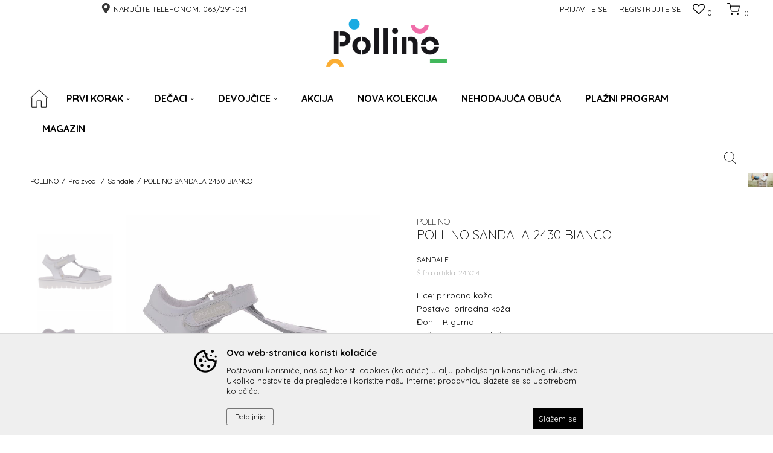

--- FILE ---
content_type: text/html; charset=UTF-8
request_url: https://www.pollino.rs/sandala/303-pollino-sandala-2430-bianco
body_size: 19964
content:
<!DOCTYPE html>
<html lang="sr">
<head>
            <meta name="viewport" content="width=device-width, initial-scale=1.0, maximum-scale=1.0,  minimum-scale=1.0, user-scalable=no" />
            
    <meta name="generator" content="NBSHOP 5.9.58" />
    <meta http-equiv="content-type" content="text/html; charset=UTF-8">
    <meta http-equiv="content-language" content="sr" />
    <meta http-equiv="X-UA-Compatible" content="IE=edge">
    <meta name="theme-color" content="">
    <meta name="msapplication-navbutton-color" content="">
    <meta name="apple-mobile-web-app-status-bar-style" content="">
            <link rel="canonical" href="https://www.pollino.rs/sandala/303-pollino-sandala-2430-bianco" />
            <title>POLLINO SANDALA 2430 BIANCO  | POLLINO</title>
    <meta name="title" content="POLLINO SANDALA 2430 BIANCO  | POLLINO" />
    <meta name="description" content="Lice: prirodna  koža
Postava: prirodna  koža
Đon: TR guma
Kožni anatomski uložak

Dužina gazišta: tabela br. 13" />
    <meta property="og:title" content="POLLINO SANDALA 2430 BIANCO  | POLLINO"/>
    <meta property="og:type" content="article" />
    <meta property="og:url" content="https://www.pollino.rs/sandala/303-pollino-sandala-2430-bianco" />
    <meta property="og:image" content="https://www.pollino.rs/files/images/slike_proizvoda/243014.jpg"/>
    <meta property="og:image:url" content="https://www.pollino.rs/files/images/slike_proizvoda/243014.jpg"/>
    <meta property="og:site_name" content="POLLINO"/>
    <meta property="og:description" content="Lice: prirodna  koža
Postava: prirodna  koža
Đon: TR guma
Kožni anatomski uložak

Dužina gazišta: tabela br. 13"/>
    <meta property="fb:admins" content=""/>
    <meta itemprop="name" content="POLLINO SANDALA 2430 BIANCO  | POLLINO">
    <meta itemprop="description" content="Lice: prirodna  koža
Postava: prirodna  koža
Đon: TR guma
Kožni anatomski uložak

Dužina gazišta: tabela br. 13">
    <meta itemprop="image" content="https://www.pollino.rs/files/images/slike_proizvoda/243014.jpg">
    <meta name="twitter:card" content="summary_large_image">
    <meta name="twitter:title" content="POLLINO SANDALA 2430 BIANCO  | POLLINO">
    <meta name="twitter:description" content="Lice: prirodna  koža
Postava: prirodna  koža
Đon: TR guma
Kožni anatomski uložak

Dužina gazišta: tabela br. 13">
    <meta name="twitter:image" content="https://www.pollino.rs/files/images/slike_proizvoda/243014.jpg">


    <link rel="icon" type="image/vnd.microsoft.icon" href="https://www.pollino.rs/files/images/pollino/pollino_32x32.png" />
    <link rel="shortcut icon" type="image/vnd.microsoft.icon" href="https://www.pollino.rs/files/images/pollino/pollino_32x32.png" />
    <link rel="stylesheet" href="https://www.pollino.rs/nb-public/themes/nbshop5_v5_8/_static/fonts/nbicon/style.css" type="text/css" />
        <link rel="stylesheet" href="https://www.pollino.rs/nb-public/themes/nbshop5_polino/_static/css/nbcss/style.fonts.theme.css?ver=133_8" /><link rel="stylesheet" href="https://www.pollino.rs/nb-public/themes/nbshop5_v5_8/_static/css/plugins/nb.core.plugins.min.css?ver=133_8" /><link rel="stylesheet" href="https://www.pollino.rs/nb-public/themes/nbshop5_v5_8/_static/css/nbcss/style.fonts.css?ver=133_8" /><link rel="stylesheet" href="https://www.pollino.rs/nb-public/themes/nbshop5_v5_8/_static/css/nbcss/style.typography.css?ver=133_8" /><link rel="stylesheet" href="https://www.pollino.rs/nb-public/themes/nbshop5_polino/_static/css/nbcss/style.typography.theme.css?ver=133_8" /><link rel="stylesheet" href="https://www.pollino.rs/nb-public/themes/nbshop5_v5_8/_static/css/nbcss/style.helper.css?ver=133_8" /><link rel="stylesheet" href="https://www.pollino.rs/nb-public/themes/nbshop5_v5_8/_static/css/nbcss/style.animation.css?ver=133_8" /><link rel="stylesheet" href="https://www.pollino.rs/nb-public/themes/nbshop5_v5_8/_static/css/nbcss/style.basic.css?ver=133_8" /><link rel="stylesheet" href="https://www.pollino.rs/nb-public/themes/nbshop5_polino/_static/css/nbcss/style.basic.theme.css?ver=133_8" /><link rel="stylesheet" href="https://www.pollino.rs/nb-public/themes/nbshop5_v5_8/_static/css/nbcss/style.article.css?ver=133_8" /><link rel="stylesheet" href="https://www.pollino.rs/nb-public/themes/nbshop5_v5_8/_static/css/nbcss/style.product.css?ver=133_8" /><link rel="stylesheet" href="https://www.pollino.rs/nb-public/themes/nbshop5_v5_8/_static/css/nbcss/style.cart.css?ver=133_8" /><link rel="stylesheet" href="https://www.pollino.rs/nb-public/themes/nbshop5_v5_8/_static/css/nbcss/style.css?ver=133_8" /><link rel="stylesheet" href="https://www.pollino.rs/nb-public/themes/nbshop5_v5_8/blocks/header/autocomplete/style.css?ver=133_8" /><link rel="stylesheet" href="https://www.pollino.rs/nb-public/themes/nbshop5_v5_8/blocks/breadcrumbs/style.css?ver=133_8" /><link rel="stylesheet" href="https://www.pollino.rs/nb-public/themes/nbshop5_v5_8/blocks/product/images/fullscreen_product_slider/style.css?ver=133_8" /><link rel="stylesheet" href="https://www.pollino.rs/nb-public/themes/nbshop5_v5_8/blocks/product/images/gallery_vertical/style.css?ver=133_8" /><link rel="stylesheet" href="https://www.pollino.rs/nb-public/themes/nbshop5_v5_8/blocks/product/images/thumbs_vertical/style.css?ver=133_8" /><link rel="stylesheet" href="https://www.pollino.rs/nb-public/themes/nbshop5_v5_8/blocks/product/images/main_slider/style.css?ver=133_8" /><link rel="stylesheet" href="https://www.pollino.rs/nb-public/themes/nbshop5_v5_8/blocks/product/product_detail/favorite/style.css?ver=133_8" /><link rel="stylesheet" href="https://www.pollino.rs/nb-public/themes/nbshop5_v5_8/blocks/social/detail_social_share/style.css?ver=133_8" /><link rel="stylesheet" href="https://www.pollino.rs/nb-public/themes/nbshop5_v5_8/blocks/product/product_detail/modal_watch_button/style.css?ver=133_8" /><link rel="stylesheet" href="https://www.pollino.rs/nb-public/themes/nbshop5_v5_8/blocks/product/product_detail/product_info/style.css?ver=133_8" /><link rel="stylesheet" href="https://www.pollino.rs/nb-public/themes/nbshop5_v5_8/blocks/product/product_detail/product_rate/style.css?ver=133_8" /><link rel="stylesheet" href="https://www.pollino.rs/nb-public/themes/nbshop5_v5_8/blocks/product/product_size/style.css?ver=133_8" /><link rel="stylesheet" href="https://www.pollino.rs/nb-public/themes/nbshop5_v5_8/blocks/product/product_detail/product_buy/style.css?ver=133_8" /><link rel="stylesheet" href="https://www.pollino.rs/nb-public/themes/nbshop5_v5_8/blocks/product/product_detail/product_buy_not_available/style.css?ver=133_8" /><link rel="stylesheet" href="https://www.pollino.rs/nb-public/themes/nbshop5_v5_8/blocks/product/product_detail/product_not_allowed_buy/style.css?ver=133_8" /><link rel="stylesheet" href="https://www.pollino.rs/nb-public/themes/nbshop5_v5_8/blocks/comments/comments_two/style.css?ver=133_8" /><link rel="stylesheet" href="https://www.pollino.rs/nb-public/themes/nbshop5_v5_8/blocks/comments/comments_content/style.css?ver=133_8" /><link rel="stylesheet" href="https://www.pollino.rs/nb-public/themes/nbshop5_v5_8/blocks/product/product_status/style.css?ver=133_8" /><link rel="stylesheet" href="https://www.pollino.rs/nb-public/themes/nbshop5_v5_8/blocks/slider/toggle_banner/style.css?ver=133_8" /><link rel="stylesheet" href="https://www.pollino.rs/nb-public/themes/nbshop5_v5_8/blocks/footer/newsletter_fullwidth_center/style.css?ver=133_8" /><link rel="stylesheet" href="https://www.pollino.rs/nb-public/themes/nbshop5_v5_8/blocks/slider/conpany_info_footer/style.css?ver=133_8" /><link rel="stylesheet" href="https://www.pollino.rs/nb-public/themes/nbshop5_v5_8/blocks/social/social_icons/style.css?ver=133_8" /><link rel="stylesheet" href="https://www.pollino.rs/nb-public/themes/nbshop5_v5_8/blocks/footer/payment_card/style.css?ver=133_8" /><link rel="stylesheet" href="https://www.pollino.rs/nb-public/themes/nbshop5_v5_8/blocks/footer/copyright/style.css?ver=133_8" /><link rel="stylesheet" href="https://www.pollino.rs/nb-public/themes/nbshop5_v5_8/blocks/modals/popup_notification/style.css?ver=133_8" /><link rel="stylesheet" href="https://www.pollino.rs/nb-public/themes/nbshop5_v5_8/blocks/product/product_details_iframe/style.css?ver=133_8" /><link rel="stylesheet" href="https://www.pollino.rs/nb-public/themes/nbshop5_v5_8/blocks/product/images/gallery/style.css?ver=133_8" /><link rel="stylesheet" href="https://www.pollino.rs/nb-public/themes/nbshop5_v5_8/blocks/product/product_detail/product_info/style.css?ver=133_8" /><link rel="stylesheet" href="https://www.pollino.rs/nb-public/themes/nbshop5_v5_8/blocks/product/images/main_slider/style.css?ver=133_8" /><link rel="stylesheet" href="https://www.pollino.rs/nb-public/themes/nbshop5_v5_8/blocks/product/product_detail/favorite/style.css?ver=133_8" /><link rel="stylesheet" href="https://www.pollino.rs/nb-public/themes/nbshop5_v5_8/blocks/product/product_details_timer/style.css?ver=133_8" /><link rel="stylesheet" href="https://www.pollino.rs/nb-public/themes/nbshop5_v5_8/blocks/product/product_size/style.css?ver=133_8" /><link rel="stylesheet" href="https://www.pollino.rs/nb-public/themes/nbshop5_v5_8/blocks/product/product_detail/quantity_circle/style.css?ver=133_8" /><link rel="stylesheet" href="https://www.pollino.rs/nb-public/themes/nbshop5_v5_8/blocks/product/product_detail/product_buy/style.css?ver=133_8" /><link rel="stylesheet" href="https://www.pollino.rs/nb-public/themes/nbshop5_v5_8/blocks/product/product_detail/product_buy_bobble/style.css?ver=133_8" /><link rel="stylesheet" href="https://www.pollino.rs/nb-public/themes/nbshop5_polino/_static/css/nbcss/style.theme.css?ver=133_8" /><link rel="stylesheet" href="https://www.pollino.rs/nb-public/themes/nbshop5_v5_8/_static/css/nbcss/style.responsive.md.css?ver=133_8" /><link rel="stylesheet" href="https://www.pollino.rs/nb-public/themes/nbshop5_polino/_static/css/nbcss/style.responsive.theme.md.css?ver=133_8" /><link rel="stylesheet" href="https://www.pollino.rs/nb-public/themes/nbshop5_v5_8/_static/css/nbcss/style.responsive.sm.css?ver=133_8" /><link rel="stylesheet" href="https://www.pollino.rs/nb-public/themes/nbshop5_polino/_static/css/nbcss/style.responsive.theme.sm.css?ver=133_8" /><link rel="stylesheet" href="https://www.pollino.rs/nb-public/themes/nbshop5_v5_8/_static/css/nbcss/style.responsive.xs.css?ver=133_8" /><link rel="stylesheet" href="https://www.pollino.rs/nb-public/themes/nbshop5_polino/_static/css/nbcss/style.responsive.theme.xs.css?ver=133_8" /><link rel="stylesheet" href="https://www.pollino.rs/nb-public/themes/nbshop5_v5_8/_static/css/nbcss/style.responsive.xxs.css?ver=133_8" /><link rel="stylesheet" href="https://www.pollino.rs/nb-public/themes/nbshop5_polino/_static/css/nbcss/style.responsive.theme.xxs.css?ver=133_8" />        <script type="text/javascript">
        var nb_site_url  = 'https://www.pollino.rs';
        var nb_site_url_with_country_lang  = 'https://www.pollino.rs';
        var nb_cart_page_url = 'https://www.pollino.rs/kupovina';
        var nb_active_page_url = 'https://www.pollino.rs/sandala/303-pollino-sandala-2430-bianco';
        var nb_type_page = 'product';
        var nb_type_page_object_id = '303';
        var nb_enable_lang = '';
        var nb_url_end_slesh = '';
        var promoModalPopNumberDaysInit = 1;
        var showAllwaysOnHomePage = false;
        var resetCookieConfirm = false;
        var flowplayeryToken = '';
                var nb_enableCzMap = false;
                var gtm_ga4_advanced = false;
        var gtm_ga4_analytics_id = '';
        var specificCategoryMetric = '';
    </script>
        <!-- Global site tag (gtag.js) - Google Analytics -->
<script async src="https://www.googletagmanager.com/gtag/js?id=UA-47468795-2"></script>
<script>
  window.dataLayer = window.dataLayer || [];
  function gtag(){dataLayer.push(arguments);}
  gtag('js', new Date());

  gtag('config', 'UA-47468795-2');
</script>

<!-- Facebook Pixel Code -->
<script>
!function(f,b,e,v,n,t,s)
{if(f.fbq)return;n=f.fbq=function(){n.callMethod?
n.callMethod.apply(n,arguments):n.queue.push(arguments)};
if(!f._fbq)f._fbq=n;n.push=n;n.loaded=!0;n.version='2.0';
n.queue=[];t=b.createElement(e);t.async=!0;
t.src=v;s=b.getElementsByTagName(e)[0];
s.parentNode.insertBefore(t,s)}(window, document,'script',
'https://connect.facebook.net/en_US/fbevents.js');
fbq('init', '226409378918488');
fbq('track', 'PageView');
</script>
<noscript><img height="1" width="1" style="display:none"
src="https://www.facebook.com/tr?id=226409378918488&ev=PageView&noscript=1"
/></noscript>
<!-- End Facebook Pixel Code -->

</head>
<body class="cc-srb lc-sr uc-product_list tp-product  b2c-users ">

<div class="header">

    

    <div class="header-top">

        <div class="container-fluid">

            <div class="block nav-mobile-icon">
    <i class="icon fa fa-bars" aria-hidden="true"></i>
</div>            <div class="row">
                <div class="col-sm-5 col-md-6 appear">
                    <div class="col-xs-12 col-sm-2 col-md-2">
                    
                    

                    </div>
                    <div class="hidden-xs col-sm-10 col-md-10">
                    
    <nav class="block quick-links ">
        <ul class="nav nav-simple">
                            <li class="item">
                                                                    <span>Naručite telefonom:</span>
                                    </li>
                            <li class="item">
                                                                    <span>063/291-031</span>
                                    </li>
                    </ul>
    </nav>
                    </div>
                </div>

                <div class="col-xs-12 col-sm-7 col-md-6 col-lg-6">

                    <div id="miniCartContent" class="block miniCartContent header-cart"></div>
                    
<div id="miniFavContent" class="block header-favorite header-favorite-simple miniFavContent">
    <a href="https://www.pollino.rs/omiljeno/product" title="Omiljeno">

        <div class="icon-wrapper">
            <i class="icon fa fa-heart-o" aria-hidden="true"></i>
            <span class="description">Omiljeno</span>
        </div>
        <div class="header-carthor-total favorite-header-total">0</div>

    </a>
</div>
                        <nav class="block user">
    <ul class="nav nav-simple">
                    
                                    <li class="item item-login">
                        <a class="login-btn"  href="" data-permalink="https://www.pollino.rs/prijava" title="Prijavite se" data-toggle="modal" data-target="#login_modal">
                            <i class="icon fa fa-user" aria-hidden="true"></i>
                            <span>Prijavite se</span>
                        </a>
                    </li>
                
                                        <li class="item item-register">
                <a class="register-btn" href="" data-permalink="https://www.pollino.rs/registracija" title="Registrujte se" data-toggle="modal" data-target="#register_modal">
                    Registrujte se                </a>
            </li>
                                
    </ul>
</nav>
   
                </div>
            </div>
        </div>

    </div>

    <div class="container">

        <div  class="block logo" >
    <a  href="https://www.pollino.rs" title="POLLINO">
        <img  src="/files/images/logo/pollino_header_f.png" class="img-responsive lozad"  title="POLLINO" alt="POLLINO">
    </a>
</div>
    </div>

        <div class="block main-4level main-4level-fullwidth-dropdown">
    <nav class="nav nav-main-wrapper ease hidden-fullscreen  ">

                <div class="container">
                        
            
            <ul class="nav-main list-inline">

                <div class="nav-main-toplang country-button"></div>
                <div class="nav-main-useractions"></div>

                <li class="has-bg ">
                                <a href="https://www.pollino.rs" target="_self" title=" "><span> </span> </a><img src="/files/images/2021/3/17/home-img.png" alt=" " title=" " class="highlight-bg lozad"></li><li>
                                <a href="https://www.pollino.rs/proizvodi?search=prohodavanje" target="_self" title="Prvi korak"><span>Prvi korak</span><i class="icon fa fa-angle-down hidden-xs"></i><i class="icon fa fa-angle-right visible-xs"></i> </a><div class="nav-main-dropdown-wrapper ease hidden">
                            <div class="nav-main-dropdown">
                                <div class="container">
                                
                                    <div class="nav-main-dropdown-inner">
                                        <div class="row"><div class="col-xs-12 col-sm-3">
                                    <div class=" nav-main-dropdown-item clearfix">
                                        <a href="https://www.pollino.rs/proizvodi/muski/?search=prohodavanje" class="" target="_self" title="Dečaci">
                                            <div class="img-wrapper"></div>
                                            <div class="heading-wrapper clearfix">
                                                <h5><span>Dečaci</span></h5>
                                            </div>
                                         </a><ul><li class=" ease-slow "><a href="https://www.pollino.rs/patofna/muski+unisex" target="_self" title="Patofne"> Patofne</a></li><li class=" ease-slow "><a href="https://www.pollino.rs/polusandala/muski/?search=prohodavanje" target="_self" title="Sandale"> Sandale</a></li><li class=" ease-slow "><a href="https://www.pollino.rs/cipela/muski/?search=prohodavanje" target="_self" title="Cipele"> Cipele</a></li></ul></div></div><div class="col-xs-12 col-sm-3">
                                    <div class=" nav-main-dropdown-item clearfix">
                                        <a href="https://www.pollino.rs/proizvodi/zenski/?search=prohodavanje" class="" target="_self" title="Devojčice">
                                            <div class="img-wrapper"></div>
                                            <div class="heading-wrapper clearfix">
                                                <h5><span>Devojčice</span></h5>
                                            </div>
                                         </a><ul><li class=" ease-slow "><a href="https://www.pollino.rs/patofna/zenski+unisex/" target="_self" title="Patofne"> Patofne</a></li><li class=" ease-slow "><a href="https://www.pollino.rs/polusandala/zenski/?search=prohodavanje" target="_self" title="Sandale"> Sandale</a></li><li class=" ease-slow "><a href="https://www.pollino.rs/cipela/zenski/?search=prohodavanje" target="_self" title="Cipele"> Cipele</a></li></ul></div></div><div class="col-xs-12 col-sm-3">
                                    <div class=" nav-main-dropdown-item clearfix">
                                        <a href="https://www.pollino.rs/magazin" class="" target="_self" title="Saveti">
                                            <div class="img-wrapper"></div>
                                            <div class="heading-wrapper clearfix">
                                                <h5><span>Saveti</span></h5>
                                            </div>
                                         </a><ul><li class=" ease-slow "><a href="https://www.pollino.rs/odredite-du-inu-gazi-ta" target="_self" title="Kako izmeriti dužinu stopala"> Kako izmeriti dužinu stopala</a></li><li class=" ease-slow "><a href="https://www.pollino.rs/magazin/6-kada-je-vreme-za-prve-cipelice" target="_self" title="Kada je vreme za prve cipelice"> Kada je vreme za prve cipelice</a></li><li class=" ease-slow "><a href="https://www.pollino.rs/magazin/9-kada-bi-dete-trebalo-da-prohoda" target="_self" title="Kada bi dete trebalo da prohoda"> Kada bi dete trebalo da prohoda</a></li><li class=" ease-slow "><a href="https://www.pollino.rs/magazin/11-zasto-je-vazno-paznjivo-birati-obucu" target="_self" title="Zašto je važno pažljivo birati obuću"> Zašto je važno pažljivo birati obuću</a></li><li class=" ease-slow "><a href="https://www.pollino.rs/magazin/10-koliko-cesto-treba-kupovati" target="_self" title="Koliko često treba kupovati cipelice"> Koliko često treba kupovati cipelice</a></li></ul></div></div></div></div></div></div></div></li><li class="level3 ">
                                <a href="https://www.pollino.rs/proizvodi/muski+unisex/" target="_self" title="Dečaci"><span>Dečaci</span><i class="icon fa fa-angle-down hidden-xs"></i><i class="icon fa fa-angle-right visible-xs"></i> </a><div class="nav-main-submenu-wrapper ease hidden">
                            <div class="container">
                                <ul class="nav-main-submenu"><li class=" ">
                                <a target="_self" href="https://www.pollino.rs/patofna/muski+unisex/" title="Patofne"><h5>Patofne</h5><i class="icon fa fa-angle-down hidden-xs"></i><i class="icon fa fa-angle-right visible-xs"></i></a><li class=" ">
                                <a target="_self" href="https://www.pollino.rs/gumene-cizme/muski+unisex/" title="Čizme - gumene"><h5>Čizme - gumene</h5><i class="icon fa fa-angle-down hidden-xs"></i><i class="icon fa fa-angle-right visible-xs"></i></a><li class=" ">
                                <a target="_self" href="https://www.pollino.rs/patika/muski+unisex/" title="Patike"><h5>Patike</h5><i class="icon fa fa-angle-down hidden-xs"></i><i class="icon fa fa-angle-right visible-xs"></i></a><li class=" ">
                                <a target="_self" href="https://www.pollino.rs/cipela/unisex+muski/" title="Cipele"><h5>Cipele</h5><i class="icon fa fa-angle-down hidden-xs"></i><i class="icon fa fa-angle-right visible-xs"></i></a><li class=" ">
                                <a target="_self" href="https://www.pollino.rs/papuce/muski+unisex/" title="Papuče"><h5>Papuče</h5><i class="icon fa fa-angle-down hidden-xs"></i><i class="icon fa fa-angle-right visible-xs"></i></a><li class=" ">
                                <a target="_self" href="https://www.pollino.rs/sandala/muski+unisex/" title="Sandale - otvorene"><h5>Sandale - otvorene</h5><i class="icon fa fa-angle-down hidden-xs"></i><i class="icon fa fa-angle-right visible-xs"></i></a><li class=" ">
                                <a target="_self" href="https://www.pollino.rs/polusandala/muski+unisex/" title="Sandale - poluotvorene"><h5>Sandale - poluotvorene</h5><i class="icon fa fa-angle-down hidden-xs"></i><i class="icon fa fa-angle-right visible-xs"></i></a><li class=" ">
                                <a target="_self" href="https://www.pollino.rs/canvas-patika/muski+unisex/" title="Patike - platnene"><h5>Patike - platnene</h5><i class="icon fa fa-angle-down hidden-xs"></i><i class="icon fa fa-angle-right visible-xs"></i></a><li class=" ">
                                <a target="_self" href="https://www.pollino.rs/nehodajuca-obuca/muski+unisex/" title="Nehodajuća obuća"><h5>Nehodajuća obuća</h5><i class="icon fa fa-angle-down hidden-xs"></i><i class="icon fa fa-angle-right visible-xs"></i></a><li class=" ">
                                <a target="_self" href="https://www.pollino.rs/cizma/muski+unisex/" title="Čizme"><h5>Čizme</h5><i class="icon fa fa-angle-down hidden-xs"></i><i class="icon fa fa-angle-right visible-xs"></i></a><li class=" ">
                                <a target="_self" href="https://www.pollino.rs/snegarice/muski+unisex/" title="Čizme - Snegarice"><h5>Čizme - Snegarice</h5><i class="icon fa fa-angle-down hidden-xs"></i><i class="icon fa fa-angle-right visible-xs"></i></a><li class=" ">
                                <a target="_self" href="https://www.pollino.rs/waterproof/muski+unisex/" title="Čizme - Waterproof"><h5>Čizme - Waterproof</h5><i class="icon fa fa-angle-down hidden-xs"></i><i class="icon fa fa-angle-right visible-xs"></i></a></ul></div></div></li><li class="level3 ">
                                <a href="https://www.pollino.rs/proizvodi/zenski+unisex/" target="_self" title="Devojčice"><span>Devojčice</span><i class="icon fa fa-angle-down hidden-xs"></i><i class="icon fa fa-angle-right visible-xs"></i> </a><div class="nav-main-submenu-wrapper ease hidden">
                            <div class="container">
                                <ul class="nav-main-submenu"><li class=" ">
                                <a target="_self" href="https://www.pollino.rs/patofna/unisex+zenski/" title="Patofne"><h5>Patofne</h5><i class="icon fa fa-angle-down hidden-xs"></i><i class="icon fa fa-angle-right visible-xs"></i></a><li class=" ">
                                <a target="_self" href="https://www.pollino.rs/gumene-cizme/unisex+zenski/" title="Čizme - gumene"><h5>Čizme - gumene</h5><i class="icon fa fa-angle-down hidden-xs"></i><i class="icon fa fa-angle-right visible-xs"></i></a><li class=" ">
                                <a target="_self" href="https://www.pollino.rs/patika/unisex+zenski/" title="Patike"><h5>Patike</h5><i class="icon fa fa-angle-down hidden-xs"></i><i class="icon fa fa-angle-right visible-xs"></i></a><li class=" ">
                                <a target="_self" href="https://www.pollino.rs/cipela/unisex+zenski/" title="Cipele"><h5>Cipele</h5><i class="icon fa fa-angle-down hidden-xs"></i><i class="icon fa fa-angle-right visible-xs"></i></a><li class=" ">
                                <a target="_self" href="https://www.pollino.rs/papuce/unisex+zenski/" title="Papuče"><h5>Papuče</h5><i class="icon fa fa-angle-down hidden-xs"></i><i class="icon fa fa-angle-right visible-xs"></i></a><li class=" ">
                                <a target="_self" href="https://www.pollino.rs/sandala/unisex+zenski/" title="Sandale - otvorene"><h5>Sandale - otvorene</h5><i class="icon fa fa-angle-down hidden-xs"></i><i class="icon fa fa-angle-right visible-xs"></i></a><li class=" ">
                                <a target="_self" href="https://www.pollino.rs/polusandala/unisex+zenski/" title="Sandale - poluotvorene"><h5>Sandale - poluotvorene</h5><i class="icon fa fa-angle-down hidden-xs"></i><i class="icon fa fa-angle-right visible-xs"></i></a><li class=" ">
                                <a target="_self" href="https://www.pollino.rs/baletanka/unisex+zenski/" title="Baletanke"><h5>Baletanke</h5><i class="icon fa fa-angle-down hidden-xs"></i><i class="icon fa fa-angle-right visible-xs"></i></a><li class=" ">
                                <a target="_self" href="https://www.pollino.rs/nehodajuca-obuca/unisex+zenski" title="Nehodajuća obuća"><h5>Nehodajuća obuća</h5><i class="icon fa fa-angle-down hidden-xs"></i><i class="icon fa fa-angle-right visible-xs"></i></a><li class=" ">
                                <a target="_self" href="https://www.pollino.rs/canvas-patika/unisex+zenski/" title="Patike - platnene"><h5>Patike - platnene</h5><i class="icon fa fa-angle-down hidden-xs"></i><i class="icon fa fa-angle-right visible-xs"></i></a><li class=" ">
                                <a target="_self" href="https://www.pollino.rs/cizma/unisex+zenski/" title="Čizme"><h5>Čizme</h5><i class="icon fa fa-angle-down hidden-xs"></i><i class="icon fa fa-angle-right visible-xs"></i></a><li class=" ">
                                <a target="_self" href="https://www.pollino.rs/snegarice/unisex+zenski/" title="Čizme - Snegarice"><h5>Čizme - Snegarice</h5><i class="icon fa fa-angle-down hidden-xs"></i><i class="icon fa fa-angle-right visible-xs"></i></a><li class=" ">
                                <a target="_self" href="https://www.pollino.rs/waterproof/unisex+zenski/" title="Čizme - Waterproof"><h5>Čizme - Waterproof</h5><i class="icon fa fa-angle-down hidden-xs"></i><i class="icon fa fa-angle-right visible-xs"></i></a></ul></div></div></li><li>
                                <a href="https://www.pollino.rs/proizvodi/outlet-lista" target="_self" title="AKCIJA"><span>AKCIJA</span> </a></li><li>
                                <a href="https://www.pollino.rs/proizvodi/nova-kolekcija-jesen-zima" target="_self" title="NOVA KOLEKCIJA"><span>NOVA KOLEKCIJA</span> </a></li><li>
                                <a href="https://www.pollino.rs/nehodajuca-obuca/muski+unisex+zenski" target="_self" title="Nehodajuća obuća"><span>Nehodajuća obuća</span> </a></li><li>
                                <a href="https://www.pollino.rs/proizvodi/obuca-za-decu-za-plazu/" target="_self" title="Plažni program"><span>Plažni program</span> </a></li><li>
                                <a href="https://www.pollino.rs/magazin/" target="_self" title="magazin"><span>magazin</span> </a></li>
            </ul>

            <div class="block autocomplete-button   autocomplete-button-simple " data-content="Pretraži sajt" title="Pretraži sajt">
            <span class="title">Pretraži sajt</span>
        <i class="icon fa fa-search" aria-hidden="true"></i>
</div>
            
                    </div>
    
    </nav>

</div>
</div>


<form autocomplete="off" id="search-form" action="https://www.pollino.rs/proizvodi" class="search" method="GET">
    <div class="block autocomplete-wrapper hidden">
        <div class="container">
            <div class="autocomplete">
                <input autocomplete="off" type="search" name="search" id="search-text" class="autocomplete-input" placeholder="Pretraži sajt" nb-type="product">
                <i class="icon fa fa-times autocomplete-close" aria-hidden="true"></i>
                <div class="autocomplete-results suggest" data-scroll-color="" data-scroll-width="" data-scroll-padding=""></div>
                <div class="autocomplete-loader hidden">
                    <i class="loader-icon"></i>
                </div>
            </div>
        </div>
    </div>
</form>

<div class="hidden-fullscreen">

<div class="hideon-fullscreen ease-slow">
    
<div class="block breadcrumbs">
    <div class="container">

        <ul>   
            <li>
                <a href="https://www.pollino.rs" title="POLLINO">
                    POLLINO                </a>
            </li>

            
                
                                                            <li>
                            <a href="https://www.pollino.rs/proizvodi/" title="Proizvodi" >
                                Proizvodi                            </a>
                        </li>

                                                                <li>
                            <a href="https://www.pollino.rs/sandala/" title="Sandale" >
                                Sandale                            </a>
                        </li>

                                
                            <li class="active">
                    POLLINO SANDALA 2430 BIANCO                 </li>
                    </ul>

        
        
    </div>
</div>


<script type="application/ld+json">
    {
        "@context": "https://schema.org",
        "@type": "BreadcrumbList",
        "itemListElement": [
            {
                "@type": "ListItem",
                "position": 1,
                "name": "POLLINO",
                "item": "https://www.pollino.rs"
            }
                                ,{
                        "@type": "ListItem",
                        "position": 2,
                        "name": "Proizvodi",
                        "item": "https://www.pollino.rs/proizvodi/"
                    }
                                    ,{
                        "@type": "ListItem",
                        "position": 3,
                        "name": "Sandale",
                        "item": "https://www.pollino.rs/sandala/"
                    }
                                        ,{
                "@type": "ListItem",
                "position": 4,
                "name": "POLLINO SANDALA 2430 BIANCO",
                "item": "https://www.pollino.rs/sandala/303-pollino-sandala-2430-bianco"
            }
                    ]
    }
</script>
</div>



    <div class="block sldier fullscreen fullscreen-product-slider">

        <div class="close">
            <span class="icon icon-close" aria-hidden="true"></span>
        </div>

        
        
            <div class="block slider product-images-thumbs-vertical-fullscreen ">
                <div class="fcreen-slider-wrapper" >
                <div class="slider-init">

                    
                    
                        
                        
                                                                                            <div class="item">
                                    <div class="img-wrapper">
                                        <img src="https://www.pollino.rs/files/thumbs/files/images/slike_proizvoda/thumbs_320/243014_320px.jpg" class="img-responsive" alt="POLLINO SANDALA 2430 BIANCO "  data-index="0">
                                    </div>
                                </div>
                                                            
                        

                    
                        
                        
                                                                                            <div class="item">
                                    <div class="img-wrapper">
                                        <img src="https://www.pollino.rs/files/thumbs/files/images/slike_proizvoda/thumbs_320/243014_1_320px.jpg" class="img-responsive" alt="POLLINO SANDALA 2430 BIANCO "  data-index="1">
                                    </div>
                                </div>
                                                            
                        

                    
                        
                        
                                                                                            <div class="item">
                                    <div class="img-wrapper">
                                        <img src="https://www.pollino.rs/files/thumbs/files/images/slike_proizvoda/thumbs_320/243014_2_320px.jpg" class="img-responsive" alt="POLLINO SANDALA 2430 BIANCO "  data-index="2">
                                    </div>
                                </div>
                                                            
                        

                    
                </div>
                <div class="slider-navigation slider-navigation-absolute"></div>
            </div>
            </div>

        
        <div class="slider-init fscrren">

            
            
                
                                            <div class="item">
                            <div class="img-wrapper">
                                <img src="/files/watermark/files/thumbs/files/images/slike_proizvoda/thumbs_1200/thumbs_w/243014_1200_1200px_w.jpg" class="img-responsive img-watermark" alt="POLLINO SANDALA 2430 BIANCO "  data-index="0">
                               <!-- <img src="" class="img-responsive" alt="" data-index="">-->
                            </div>
                        </div>
                                                                    
                
                                            <div class="item">
                            <div class="img-wrapper">
                                <img src="/files/watermark/files/thumbs/files/images/slike_proizvoda/thumbs_1200/thumbs_w/243014_1_1200_1200px_w.jpg" class="img-responsive img-watermark" alt="POLLINO SANDALA 2430 BIANCO "  data-index="1">
                               <!-- <img src="" class="img-responsive" alt="" data-index="">-->
                            </div>
                        </div>
                                                                    
                
                                            <div class="item">
                            <div class="img-wrapper">
                                <img src="/files/watermark/files/thumbs/files/images/slike_proizvoda/thumbs_1200/thumbs_w/243014_2_1200_1200px_w.jpg" class="img-responsive img-watermark" alt="POLLINO SANDALA 2430 BIANCO "  data-index="2">
                               <!-- <img src="" class="img-responsive" alt="" data-index="">-->
                            </div>
                        </div>
                                                                    
                
            
            
        </div>
        <div class="slider-navigation slider-navigation-absolute"></div>
    </div>


<div class="product-details ease-slow hideon-fullscreen">
    <div class="container">
        

    <div class="block products-detail-wrapper" itemtype="http://data-vocabulary.org/Product">

        <div class="row">
            <div class="col-xs-12 col-md-12 product-information-wrapper">
                <div class="col-xs-12 col-sm-6 col-md-6 product-gallery-wrapper appear appear-preloader">

                    
<div class="block product-images vertical-product-images" data-vertical="vertical" data-items="" data-slider-items="3">
    <div class="row">
                    <div class="col-sm-3 col-md-3 hidden-xs">
                

    
        <div class="block slider product-images-thumbs-vertical show-arrows">

        
            <div class="slider-init" data-items="3" data-items-md="3" data-items-sm="2" data-items-xs="2" data-items-xxs="2">

                                                    
                        
                                                                                <div class="item">
                                <div class="img-wrapper ">
                                                                                <img src="/files/thumbs/files/images/slike_proizvoda/thumbs_600/243014_600_600px.jpg" class="img-responsive" alt="POLLINO SANDALA 2430 BIANCO "  data-index="0">
                                                                    </div>
                            </div>
                                                        
                    
                        
                                                                                <div class="item">
                                <div class="img-wrapper ">
                                                                                <img src="/files/thumbs/files/images/slike_proizvoda/thumbs_600/243014_1_600_600px.jpg" class="img-responsive" alt="POLLINO SANDALA 2430 BIANCO "  data-index="1">
                                                                    </div>
                            </div>
                                                        
                    
                        
                                                                                <div class="item">
                                <div class="img-wrapper ">
                                                                                <img src="/files/thumbs/files/images/slike_proizvoda/thumbs_600/243014_2_600_600px.jpg" class="img-responsive" alt="POLLINO SANDALA 2430 BIANCO "  data-index="2">
                                                                    </div>
                            </div>
                                                        
                    

                        </div>
            <div class="slider-navigation slider-navigation-absolute"></div>

                        </div>

    

            
                        </div>
                            <div class="col-xs-12 col-sm-9 col-md-9 main-img">
            
            <div class="product-image-wrapper">

                



    <div class="block slider product-main" style="background-image: url(/files/thumbs/files/images/slike_proizvoda/thumbs_600/243014_600_600px.jpg)">

        <div class="slider-init" data-items="1" data-items-md="1" data-items-sm="1" data-items-xs="1" data-items-xxs="1">
            


                        
                

                    
                        <div class="zoomHolder">
                            <div class="item  ">
                                                                                                    <img  src="/files/thumbs/files/images/slike_proizvoda/thumbs_600/243014_600_600px.jpg"
                                        class="img-responsive "
                                        data-real-linkg="https://www.pollino.rs/files/images/slike_proizvoda/243014.jpg"
                                        alt="POLLINO SANDALA 2430 BIANCO "
                                        data-index="0"
                                                                                                                                data-src="/files/thumbs/files/watermark/files/images/slike_proizvoda/thumbs_w/thumbs_1200/243014_w_1200_1200px.jpg" data-elem="pinchzoomer"
                                                                                     />
                                                                                            </div>
                                                    </div>
                        
                    

                

                    
                        <div class="zoomHolder">
                            <div class="item  ">
                                                                                                    <img  src="/files/thumbs/files/images/slike_proizvoda/thumbs_600/243014_1_600_600px.jpg"
                                        class="img-responsive "
                                        data-real-linkg="https://www.pollino.rs/files/images/slike_proizvoda/243014_1.jpg"
                                        alt="POLLINO SANDALA 2430 BIANCO "
                                        data-index="1"
                                                                                                                                data-src="/files/thumbs/files/watermark/files/images/slike_proizvoda/thumbs_w/thumbs_1200/243014_1_w_1200_1200px.jpg" data-elem="pinchzoomer"
                                                                                     />
                                                                                            </div>
                                                    </div>
                        
                    

                

                    
                        <div class="zoomHolder">
                            <div class="item  ">
                                                                                                    <img  src="/files/thumbs/files/images/slike_proizvoda/thumbs_600/243014_2_600_600px.jpg"
                                        class="img-responsive "
                                        data-real-linkg="https://www.pollino.rs/files/images/slike_proizvoda/243014_2.jpg"
                                        alt="POLLINO SANDALA 2430 BIANCO "
                                        data-index="2"
                                                                                                                                data-src="/files/thumbs/files/watermark/files/images/slike_proizvoda/thumbs_w/thumbs_1200/243014_2_w_1200_1200px.jpg" data-elem="pinchzoomer"
                                                                                     />
                                                                                            </div>
                                                    </div>
                        
                    

                
            
        </div>
        <div class="slider-navigation slider-navigation-absolute"></div>
    </div>

    <input type="hidden" value="/files/thumbs/files/images/slike_proizvoda/thumbs_350/243014_350_350px.jpg" class="product-image-active"/>



                <div class="product-item-overlay loaded ease-slow ">
                                                            <div class="caption-product-list">
                                                                                                                    </div>

                                        <div  class="caption-discount  hide discount-00" style="">

                        <div class="discount-old-wraper hide">
                            <div class="discount">
                                <span class="text-old-discount">
                                    <span class="text-old-discount-value"></span>
                                    <span>%</span>
                                </span>
                            </div>

                            <i class="icon-plus caption-plusconnector hide"></i>
                        </div>

                        <span class="text-discount">
                            <span class="text-discount-value">0</span>
                            <span>%</span>
                        </span>

                    </div>
                                                            <div class="caption-icons">
                        
<div  class="product-favorite favorite product-wishlist-add" data-productid="303" data-favoriteid="-1" data-content="Sačuvajte u listi želja" data-favorite-text-add="Sačuvajte u listi želja" data-favorite-text-delete="Uklonite iz liste želja" rel="popover" data-container="body"  data-trigger="hover"   data-placement="top">
    <i class="icon fa fa-heart-o" aria-hidden="true"></i>    <span class="text">Sačuvajte u listi želja</span>
</div>

<div class="search-product-data-wrapper">
    <a href="javascript:void(0)" title="Proveri dostupnost u radnjama" onclick="searchProductDataTab('https://www.pollino.rs/pronadjiuprodavnicama', '243014');">
        <i class="fa fa-map-marker" aria-hidden="true"></i> Proveri dostupnost u radnjama    </a>
</div>                    </div>

                    
                </div>

                            </div>

            <div class="clearfix"></div>

                                    

    <div class="block social-share detail-social-share">
        <div class="share-text" >Podeli</div>
        <div class="item item-facebook">
            <a target="_blank" href="https://www.facebook.com/sharer/sharer.php?sdk=joey&u=https%3A%2F%2Fwww.pollino.rs%2Fsandala%2F303-pollino-sandala-2430-bianco&display=popup&ref=plugin&src=share_button" title="Facebook">
                <i class="icon fa fa-facebook" aria-hidden="true"></i>
            </a>
        </div>
        <div class="item item-twitter">
            <a target="_blank" href="https://twitter.com/share?url=https%3A%2F%2Fwww.pollino.rs%2Fsandala%2F303-pollino-sandala-2430-bianco" title="Tweet">
                <i class="icon fa fa-twitter" aria-hidden="true"></i>
            </a>
        </div>
        <div class="item item-whatsapp">
                            <a target="_blank" href="https://web.whatsapp.com/send?text=https%3A%2F%2Fwww.pollino.rs%2Fsandala%2F303-pollino-sandala-2430-bianco" data-action="share/whatsapp/share" title="WhatsApp">
                                        <i class="icon fa fa-whatsapp" aria-hidden="true"></i>
                </a>
        </div>

        <div class="item item-viber">
            <a target="_blank" id="viber_share"><i class="icon fa fa-volume-control-phone" title="Viber" aria-hidden="true"></i></a>
            <script>
                var buttonID = "viber_share";
                var text = "Pogledaj ovo";
                document.getElementById(buttonID)
                    .setAttribute('href', "https://3p3x.adj.st/?adjust_t=u783g1_kw9yml&adjust_fallback=https%3A%2F%2Fwww.viber.com%2F%3Futm_source%3DPartner%26utm_medium%3DSharebutton%26utm_campaign%3DDefualt&adjust_campaign=Sharebutton&adjust_deeplink=" + encodeURIComponent("viber://forward?text=" + encodeURIComponent(text + "\n " + window.location.href)));
            </script>

        </div>

        <div class="item item-email">
            <a href="mailto:?subject=POLLINO SANDALA 2430 BIANCO &body=https%3A%2F%2Fwww.pollino.rs%2Fsandala%2F303-pollino-sandala-2430-bianco" title="Mail">
                <i class="icon fa fa-envelope" aria-hidden="true"></i>
            </a>
        </div>

        <div class="item item-pinterest">
            <a href="https://www.pinterest.com/pin/create/button/?url=https%3A%2F%2Fwww.pollino.rs%2Fsandala%2F303-pollino-sandala-2430-bianco&media=https://www.pollino.rs/files/images/slike_proizvoda/243014.jpg&description=POLLINO SANDALA 2430 BIANCO  | POLLINO" data-pin-do="buttonPin" data-pin-config="above" title="Pinterest" target="_blank">
                <i class="fa fa-pinterest-p" aria-hidden="true"></i>
            </a>
        </div>

    </div>


<div class="clearfix"></div>
                
                

            <div class="product-image-actions">
                <a href="javascript:void(0)" title="Uvećaj" class="product-images-zoom-open">Uvećaj</a>
                            </div>

        </div>
    </div>

</div>


                </div>

                <div class="col-xs-12 col-sm-6 col-md-6 product-detail-wrapper">

                    
<div class="block product-details-info">

    <div class="heading-wrapper">
                <div class="brand">POLLINO</div>
            <div class="brand-img">
                <a href="https://www.pollino.rs/proizvodi/pollino" title="POLLINO">
                    <img src="https://www.pollino.rs/files/images/pollino/pollino_1200x1200.jpg" title="POLLINO" alt="POLLINO">
                </a>
            </div>
        
        <div class="title">
            <h1><span>POLLINO SANDALA 2430 BIANCO </span></h1>        </div>

    </div>

    
            <div class="category">
            <a href="https://www.pollino.rs/sandala/" title="Sandale">
                Sandale            </a>
        </div>

    
    
                        <div class="code">
                Šifra artikla: <span>243014</span>
                                            </div>
            
    
                <div class="product-model">
            Šifra proizvođača: <span>2430</span>
        </div>
        
            
        <div class="description  read-more-text less" data-characters="320" data-characters-mobile="250" data-lessText="Manje detalja" data-moreText="Detaljnije">

        
            Lice: prirodna  koža<br />
Postava: prirodna  koža<br />
Đon: TR guma<br />
Kožni anatomski uložak<br />
<br />
Dužina gazišta: tabela br. 13
        
    </div>
    
    </div>





                    

    
                    
                                
                                        

                    
                    <div class="clearfix"></div>

                    
                        <a class="foot-size-tutorial" href="/odredite-du-inu-gazi-ta" title="Uputstvo za merenje dužine gazišta" target="_blank" >
                            Odredite dužinu gazišta                        </a>

                    
                    
<!-- product size -->

        
    <div class="block product-attributes-wrapper clearfix" style="" >

                        <label>Izaberi veličinu: </label>
                            
            

        
        <div class="clearfix"></div>
        <ul class="product-attributes list-inline product-attributes-two-sizes  ">

                                                    </ul>
        
                <input type="hidden" name="product_size" id="product_size" value="">
        <input type="hidden" id="product_id" value="303">
    </div>

    
    <div class="clearfix"></div>




                    
            
                
    <div class="product-buy">
        <span rel="tooltip" class="" title="*Proizvod je rasprodat, ako želite da vas obavestimo o dostupnosti proizvoda kliknite na veličinu proizvoda za koju ste zainteresovani" data-placement="top" data-trigger="hover">
            <button class="btn btn-default disabled">Proizvod više nije dostupan</button>
        </span>

        <div class="not-active-product-no-sizes hidden" id="actionInfoProductIsAvailable" rel="tooltip" title="Obavestenje ce vam stici na mail kada proizvod ponovo bude dostupan" data-placement="top" data-trigger="hover">
            <i class="icon fa fa-envelope"></i><span>Obavesti me kada proizvod ponovo bude dostupan</span>
        </div>

        <div class="user-verify-label">Morate biti verifikovani korisnik kako bi ste videli cenu proizvoda</div>
    </div>


            

            

                    
<div  class="product-favorite favorite product-wishlist-add" data-productid="303" data-favoriteid="-1" data-content="Sačuvajte u listi želja" data-favorite-text-add="Sačuvajte u listi želja" data-favorite-text-delete="Uklonite iz liste želja" rel="popover" data-container="body"  data-trigger="hover"   data-placement="top">
    <i class="icon fa fa-heart-o" aria-hidden="true"></i>    <span class="text">Sačuvajte u listi želja</span>
</div>

<div class="search-product-data-wrapper">
    <a href="javascript:void(0)" title="Proveri dostupnost u radnjama" onclick="searchProductDataTab('https://www.pollino.rs/pronadjiuprodavnicama', '243014');">
        <i class="fa fa-map-marker" aria-hidden="true"></i> Proveri dostupnost u radnjama    </a>
</div>                    


                    

                    



                    <div class="clearfix"></div>
                    
    <div class="block product-vertical-panel">
        <div class="panel-group" id="accordion">
            
                        


                        <div class="panel panel-top pan-description active">
                           <div class="panel-heading"  >
                               <h4 class="panel-title">
                                   <a class="panel-toggle collapsed" data-toggle="collapse" data-parent="#accordion" href="#tab_product_description" title="O proizvodu ">
                                                                               <img src="" class="img-responsive" alt=""/>
                                                                             O proizvodu                                   <i class="icon icon-angle-right icon-rotate-90 pull-right"></i>
                                   </a>
                               </h4>
                           </div>
                           <div id="tab_product_description" class="collapse">
                               <div class="panel-body">
                                   <!-- Here we insert another nested accordion -->
                                   <div class="panel-group">
                                       <div class="panel">
                                            <div class="panel-inner scroll">
                                                <div class="row">
                                                    <div class="col-xs-12 col-sm-12  active" itemprop="description">
                                                            Lice: prirodna  koža<br />
Postava: prirodna  koža<br />
Đon: TR guma<br />
Kožni anatomski uložak<br />
<br />
Dužina gazišta: tabela br. 13
                                                    </div>
                                                </div>
                                            </div>
                                       </div>
                                   </div>
                                   <!-- Inner accordion ends here -->
                               </div>
                            </div>
                        </div>
                    
                        


                        <div class="panel panel-top pan-description ">
                           <div class="panel-heading"  >
                               <h4 class="panel-title">
                                   <a class="panel-toggle collapsed" data-toggle="collapse" data-parent="#accordion" href="#tab_product_product_atributes" title="Specifikacija ">
                                                                               <img src="" class="img-responsive" alt=""/>
                                                                             Specifikacija                                   <i class="icon icon-angle-right icon-rotate-90 pull-right"></i>
                                   </a>
                               </h4>
                           </div>
                           <div id="tab_product_product_atributes" class="collapse">
                               <div class="panel-body">
                                   <!-- Here we insert another nested accordion -->
                                   <div class="panel-group">
                                       <div class="panel">
                                            <div class="panel-inner scroll">
                                                <div class="row">
                                                    <div class="col-xs-12 col-sm-12  " itemprop="product_atributes">
                                                        

        
    
    
    <div class="block product-tab-specification">
        <table class="table product-attrbite-table">
            <thead>
                <tr>
                    <th>Karakteristika</th>
                    <th>Vrednost</th>
                </tr>
            </thead>
            <tbody>
                                    <tr>
                        <td>Kategorija</td>
                        <td>
                            <a href="https://www.pollino.rs/sandala/" title="Sandale">
                                Sandale                            </a>
                        </td>
                    </tr>
                                
                
                                
                                        <tr class="attr-brend">
                        <td>Brend</td>
                        <td>
                            POLLINO                        </td>
                    </tr>
                    
                                        <tr class="attr-model">
                        <td>Model</td>
                        <td>
                            sandale                        </td>
                    </tr>
                    
                                        <tr class="attr-pol">
                        <td>Pol</td>
                        <td>
                            devojčice                        </td>
                    </tr>
                    
                                                    </tbody>
        </table>
            </div>



                                                    </div>
                                                </div>
                                            </div>
                                       </div>
                                   </div>
                                   <!-- Inner accordion ends here -->
                               </div>
                            </div>
                        </div>
                    
                        


                        <div class="panel panel-top pan-description ">
                           <div class="panel-heading"  >
                               <h4 class="panel-title">
                                   <a class="panel-toggle collapsed" data-toggle="collapse" data-parent="#accordion" href="#tab_product_comments" title="Komentari ">
                                                                               <img src="" class="img-responsive" alt=""/>
                                                                             Komentari                                   <i class="icon icon-angle-right icon-rotate-90 pull-right"></i>
                                   </a>
                               </h4>
                           </div>
                           <div id="tab_product_comments" class="collapse">
                               <div class="panel-body">
                                   <!-- Here we insert another nested accordion -->
                                   <div class="panel-group">
                                       <div class="panel">
                                            <div class="panel-inner scroll">
                                                <div class="row">
                                                    <div class="col-xs-12 col-sm-12  " itemprop="comments">
                                                                <div class="block comments comments-two">
            <form class="form-comment" role="form" method="POST" data-remote-url="https://www.pollino.rs/sandala/303-pollino-sandala-2430-bianco">

                <div class="heading-wrapper hidden">
                    <div class="title">
                        <h3><span>Ostavi komentar</span></h3>
                    </div>
                </div>

                <div class="comments-input-wrapper">

                    
                    
                    <div class="clear"></div>

                    <div class="alert hidden"></div>

                    <div class="row inputs-wrapper ">

                        <div class="col-xs-12 col-sm-6 col-md-6">
                            <div class="form-group form-group-name ">
                                <label for="comment_name">Ime/Nadimak</label>
                                <input type="text" class="form-control" id="comment_name" name="comment_name" placeholder="Ime/Nadimak" value="" required>
                            </div>
                        </div>

                        <div class="col-xs-12 col-sm-6 col-md-6">
                            <div class="form-group form-group-email">
                                <label for="comment_email">Email</label>
                                <input type="email" class="form-control" name="comment_email" id="comment_email" placeholder="Email" value="" required>
                            </div>
                        </div>

                        <div class="col-xs-12 col-md-12">
                            <input type="hidden" name="orderItemId" id="orderItemId" value="0">
                                                                <div class="label-info">
                                        <label>Kako biste ocenili uslugu ove ordinacije(rezultat, kvalitet, ljubaznost, izgled ordinacije?</label>
                                    </div>
                                    <div class="form-group  form-group-rating">
                                        <div id="rateYo" data-start-color="" data-end-color="" data-normal-fill="" class="form-control">
                                            <div class="rate-wrapper">
                                                <div class="back-stars"><!--
                                                --><i class="icon fa fa-star"  aria-hidden="true"></i><!--
                                                --><i class="icon fa fa-star"  aria-hidden="true"></i><!--
                                                --><i class="icon fa fa-star"  aria-hidden="true"></i><!--
                                                --><i class="icon fa fa-star"  aria-hidden="true"></i><!--
                                                --><i class="icon fa fa-star"  aria-hidden="true"></i><!--
                                            --></div>
                                                <div class="front-stars"><!--
                                                --><i class="icon fa fa-star"  aria-hidden="true"></i><!--
                                                --><i class="icon fa fa-star"  aria-hidden="true"></i><!--
                                                --><i class="icon fa fa-star"  aria-hidden="true"></i><!--
                                                --><i class="icon fa fa-star"  aria-hidden="true"></i><!--
                                                --><i class="icon fa fa-star"  aria-hidden="true"></i><!--
                                            --></div>
                                            </div>
                                        </div>
                                    </div>
                                                                                    </div>

                        <div class="col-xs-12 col-md-12">
                            <div class="form-group form-group-message">
                                <label for="comment_message">Poruka <i class="icon icon-info-f" data-original-title="" rel="tooltip" title="" data-placement="top" data-trigger="hover"></i></label>
                                <textarea class="form-control" rows="5" id="comment_message" name="comment_message" placeholder="Poruka" required></textarea>
                            </div>
                        </div>

                        
                                <div class="col-xs-12 col-sm-12">
                                    <div class="form-group anti-spam">
                                        <label for="comment_antispam">Anti-spam zaštita - izračunajte koliko je  6 - 1 :</label>
                                        <div class="clearfix"></div>
                                        <div class="styled-select">
                                            <select name="comment_antispam" id="comment_antispam" required>
                                                <option value="">Izaberi...</option>
                                                                                                    <option value="7">7</option>
                                                                                                    <option value="3">3</option>
                                                                                                    <option value="8">8</option>
                                                                                                    <option value="10">10</option>
                                                                                                    <option value="9">9</option>
                                                                                                    <option value="1">1</option>
                                                                                                    <option value="4">4</option>
                                                                                                    <option value="5">5</option>
                                                                                                    <option value="2">2</option>
                                                                                                    <option value="6">6</option>
                                                                                            </select>
                                        </div>
                                    </div>
                                </div>

                            
                        <div class="col-xs-12 col-md-12">
                            <div class="form-group  form-group-btn">
                                <input type="hidden" name="objectId" value="303"/>
                                <input type="hidden" name="type" value="product"/>
                                <input type="hidden" name="device" value="desktop"/>
                                <input type="hidden" id="rating_stars" name="rating_stars" value=""/>
                                <button type="submit" id="comment_submit" name="comment_submit" class="btn btn-info confirm-loader"><span>Pošalji</span><span class="loading">Obrada <i class="icon fa fa-spinner" aria-hidden="true"></i></span></button>
                            </div>
                        </div>

                        <div class="clearfix"></div>

                    </div>
                </div>

            </form>
        </div>

    <div class="comments-content-wrapper" id="commentsContent">
    
<div id="comments-list-content" class="block comment-content">

    
        <div class="no-comment-notice">
            <span>Trenutno nema komentara</span>
        </div>

    
</div>
</div>



                                                    </div>
                                                </div>
                                            </div>
                                       </div>
                                   </div>
                                   <!-- Inner accordion ends here -->
                               </div>
                            </div>
                        </div>
                    
                        


                        <div class="panel panel-top pan-description ">
                           <div class="panel-heading" onclick="searchProductDataTab('https://www.pollino.rs/pronadjiuprodavnicama', '243014');" >
                               <h4 class="panel-title">
                                   <a class="panel-toggle collapsed" data-toggle="collapse" data-parent="#accordion" href="#tab_product_check" title="Dostupnost u radnjama ">
                                                                               <img src="" class="img-responsive" alt=""/>
                                                                             Dostupnost u radnjama                                   <i class="icon icon-angle-right icon-rotate-90 pull-right"></i>
                                   </a>
                               </h4>
                           </div>
                           <div id="tab_product_check" class="collapse">
                               <div class="panel-body">
                                   <!-- Here we insert another nested accordion -->
                                   <div class="panel-group">
                                       <div class="panel">
                                            <div class="panel-inner scroll">
                                                <div class="row">
                                                    <div class="col-xs-12 col-sm-12 promotion-wrapper " itemprop="check">
                                                        <!--<script type="text/javascript" src="https://maps.googleapis.com/maps/api/js?key=&sensor=true&region=RS"></script>-->
<div id="tab_product_check" itemprop="check">
    <div class="loader-wrapper hidden">
        <i class="icon loader-icon"></i>
    </div>
</div>                                                    </div>
                                                </div>
                                            </div>
                                       </div>
                                   </div>
                                   <!-- Inner accordion ends here -->
                               </div>
                            </div>
                        </div>
                    
        </div>

    </div>

                                    </div>
            </div>

        </div>

    </div>
        </div>
    <div class="clearfix"></div>
    <div class="appear">
                

    
        <div class="block slider product-slider product similar-products-slider   appear" data-list-name="Slični proizvodi">

                            <div class="heading-wrapper heading-wrapper-bordered">

                    <div class="title"><h2><span>Slični proizvodi</span></h2></div>

                    
                </div>
            
            <div class="slider-init items-wrapper">

                
                    
                    <div class="item product-item "
                         data-productposition="1"
                         data-productid="7739"
                         data-product-item-id="4803L5"
                         data-productName="POLLINO STRADA SANDALA 4803 ZLATO RUST "
                         data-productCode="4803L5"
                         data-productBrand="POLLINO STRADA"
                         data-productCategoryId="1"
                         data-productCategory=""
                         data-productCatBread="Proizvodi > Sandale"
                         data-productPrice="2.799,00"
                         data-productdiscount="0"
                         data-productprevprice="2.799,00"
                    >

                        <div class="img-wrapper">

                            <a href="https://www.pollino.rs/sandala/7739-pollino-strada-sandala-4803-zlato-rust" title="POLLINO STRADA SANDALA 4803 ZLATO RUST ">
                                <img src="/files/thumbs/files/images/slike_proizvoda/thumbs_350/4803L5_350_350px.jpg" class="img-responsive lozad" alt="POLLINO STRADA SANDALA 4803 ZLATO RUST ">
                                <span class="img-overlay"></span>
                            </a>
                                                            <div class="img-hover">
                                    <a href="https://www.pollino.rs/sandala/7739-pollino-strada-sandala-4803-zlato-rust" title="POLLINO STRADA SANDALA 4803 ZLATO RUST ">

                                        <img src="/files/thumbs/files/images/slike_proizvoda/thumbs_350/4803L5_350_350px.jpg" class="img-responsive lozad hover" alt="POLLINO STRADA SANDALA 4803 ZLATO RUST ">
                                    </a>
                                </div>
                            
                            <div class="btn-wrapper">
                                <a href="https://www.pollino.rs/sandala/7739-pollino-strada-sandala-4803-zlato-rust" class="product-link" title="POLLINO STRADA SANDALA 4803 ZLATO RUST ">
                                    <span>Detaljnije</span>
                                    <i class="icon fa fa-reply fa-flip-horizontal" aria-hidden="true"></i>
                                </a>
                                <a href="" class="quick-view showProductDetailsQuickViewOnModal" title="Brzi pregled" data-remote-modal-quick-wiew-product-permalink="https://www.pollino.rs/sandala/7739-pollino-strada-sandala-4803-zlato-rust?iframeView=1" >
                                    <span>Brzi pregled</span>
                                    <i class="icon fa fa-eye" aria-hidden="true"></i>
                                </a>
                            </div>

                            
                                                                                                                                                
                            <div class="caption-icons">
                                <a href="javascript:void(0)" class="quick-view showProductDetailsQuickViewOnModal" title="Brzi pregled proizvoda" data-remote-modal-quick-wiew-product-permalink="https://www.pollino.rs/sandala/7739-pollino-strada-sandala-4803-zlato-rust?iframeView=1" data-content="Brzi pregled proizvoda" data-trigger="hover" data-container="body" data-placement="top" rel="tooltip" data-original-title="Brzi pregled proizvoda">
                                    <i class="icon fa fa-eye" aria-hidden="true"></i>
                                </a>
                                <div class="favorite" data-favoriteid="" data-content="Dodaj u listu omiljenih proizvoda" data-favorite-text-add="Dodaj u listu omiljenih proizvoda" data-favorite-text-delete="Obriši iz liste omiljenih proizvoda" data-original-title="Dodaj u listu omiljenih proizvoda" rel="tooltip" data-trigger="hover" data-placement="top">
                                    <i class="icon fa fa-heart-o" aria-hidden="true"></i>
                                </div>
                                <div class="product-compare product-compare-icon-7739">
                                    <a onclick="NbCompareProduct.addProduct(7739, 'https://www.pollino.rs');" href="javascript:void(0);" title="Uporedi proizvod" data-content="Dodaj u listu proizvoda za upoređivanje" data-original-title="Dodaj u listu proizvoda za upoređivanje" rel="tooltip" data-trigger="hover" data-placement="top">
                                        <i class="icon fa fa-exchange" aria-hidden="true"></i>
                                    </a>
                                </div>
                            </div>

                                                    </div>

                        <div class="action-btn-wrapper">
                            <a href="javascript:void(0)" class="quick-view showProductDetailsQuickViewOnModal" title="Brzi pregled proizvoda" data-remote-modal-quick-wiew-product-permalink="https://www.pollino.rs/sandala/7739-pollino-strada-sandala-4803-zlato-rust?iframeView=1" data-content="Brzi pregled proizvoda" data-trigger="hover" data-container="body" data-placement="top" rel="tooltip" data-original-title="Brzi pregled proizvoda">
                                <i class="icon fa fa-eye" aria-hidden="true"></i>
                            </a>
                            <div class="favorite" data-favoriteid="" data-content="Dodaj u listu omiljenih proizvoda" data-favorite-text-add="Dodaj u listu omiljenih proizvoda" data-favorite-text-delete="Obriši iz liste omiljenih proizvoda" data-original-title="Dodaj u listu omiljenih proizvoda" rel="tooltip" data-trigger="hover" data-placement="top">
                                <i class="icon fa fa-heart-o" aria-hidden="true"></i>
                                <span class="text">Sačuvano u omiljne</span>
                            </div>
                        </div>

                        
                        <div class="text-wrapper ">
                                                            <div class="brand">
                                    <a href="https://www.pollino.rs/proizvodi/pollino-strada" title="POLLINO STRADA">POLLINO STRADA</a>
                                </div>
                            
                            
                                                                    <div class="category-wrapper">
                                        <a href="https://www.pollino.rs/sandala/" class="category" title="Sandale"  data-original-title="Sandale" rel="tooltip" title="Šifra proizvoda" data-placement="top" data-trigger="hover">Sandale</a>
                                                                                <span class="code" data-original-title="Šifra proizvoda" rel="tooltip" title="Šifra proizvoda" data-placement="top" data-trigger="hover">4803L5</span>
                                    </div>
                                
                            
                            <div class="atributte-images-wrapper-out">
                                                            </div>

                            <div class="preorder-date-wrapper">
                                                            </div>

                            

                            

                            
                            
                                <div class="title">
                                    <a href="https://www.pollino.rs/sandala/7739-pollino-strada-sandala-4803-zlato-rust" title="POLLINO STRADA SANDALA 4803 ZLATO RUST ">
                                        POLLINO STRADA SANDALA 4803 ZLATO RUST                                     </a>
                                </div>
                                                                    <div class="item-rate-wrapper-stars">
                                                                            </div>
                                                            
                            
                            <div class="product-description"></div>
                                                                                        <div class="text-buttons-wrapper">
                                    <a href="https://www.pollino.rs/sandala/7739-pollino-strada-sandala-4803-zlato-rust" class="btn btn-product new-product-link">Detaljnije</a>
                                    <a href class="btn btn-product new-call-modal" data-toggle="modal" data-target="#modal_location_buy">Kupi</a>
                                </div>
                                                        <div class="prices-wrapper">
                                
                                                                                                                                                    <div class="current-price " data-original-title="Važeća MP cena" rel="tooltip" title="Važeća MP cena" data-placement="top" data-trigger="hover">
                                                                                        <span class="price-prefix-from-the"></span>
                                            2.799,00                                            <span>RSD</span>
                                        </div>
                                                                                                                    
                                    
                                    
                                    
                                    
                                    
                                    
                                                            </div>

                            
                                                            
                                <div class="clearfix"></div>

                                
                            
                            
                            
                            <div class="bottom-store-btn-wrapper">
                                <a href="https://www.pollino.rs/radnje" target="_blank" class="btn btn-default" title="POLLINO STRADA SANDALA 4803 ZLATO RUST " >
                                    <span>PRONAĐI PRODAVNICU</span>
                                </a>
                            </div>

                            
                        </div>
                                            </div>

                
                    
                    <div class="item product-item "
                         data-productposition="2"
                         data-productid="7736"
                         data-product-item-id="4803L4"
                         data-productName="POLLINO STRADA SANDALA 4803 TEGET "
                         data-productCode="4803L4"
                         data-productBrand="POLLINO STRADA"
                         data-productCategoryId="1"
                         data-productCategory=""
                         data-productCatBread="Proizvodi > Sandale"
                         data-productPrice="2.799,00"
                         data-productdiscount="0"
                         data-productprevprice="2.799,00"
                    >

                        <div class="img-wrapper">

                            <a href="https://www.pollino.rs/sandala/7736-pollino-strada-sandala-4803-teget" title="POLLINO STRADA SANDALA 4803 TEGET ">
                                <img src="/files/thumbs/files/images/slike_proizvoda/thumbs_350/4803L4_350_350px.jpg" class="img-responsive lozad" alt="POLLINO STRADA SANDALA 4803 TEGET ">
                                <span class="img-overlay"></span>
                            </a>
                                                            <div class="img-hover">
                                    <a href="https://www.pollino.rs/sandala/7736-pollino-strada-sandala-4803-teget" title="POLLINO STRADA SANDALA 4803 TEGET ">

                                        <img src="/files/thumbs/files/images/slike_proizvoda/thumbs_350/4803L4_350_350px.jpg" class="img-responsive lozad hover" alt="POLLINO STRADA SANDALA 4803 TEGET ">
                                    </a>
                                </div>
                            
                            <div class="btn-wrapper">
                                <a href="https://www.pollino.rs/sandala/7736-pollino-strada-sandala-4803-teget" class="product-link" title="POLLINO STRADA SANDALA 4803 TEGET ">
                                    <span>Detaljnije</span>
                                    <i class="icon fa fa-reply fa-flip-horizontal" aria-hidden="true"></i>
                                </a>
                                <a href="" class="quick-view showProductDetailsQuickViewOnModal" title="Brzi pregled" data-remote-modal-quick-wiew-product-permalink="https://www.pollino.rs/sandala/7736-pollino-strada-sandala-4803-teget?iframeView=1" >
                                    <span>Brzi pregled</span>
                                    <i class="icon fa fa-eye" aria-hidden="true"></i>
                                </a>
                            </div>

                            
                                                                                                                                                
                            <div class="caption-icons">
                                <a href="javascript:void(0)" class="quick-view showProductDetailsQuickViewOnModal" title="Brzi pregled proizvoda" data-remote-modal-quick-wiew-product-permalink="https://www.pollino.rs/sandala/7736-pollino-strada-sandala-4803-teget?iframeView=1" data-content="Brzi pregled proizvoda" data-trigger="hover" data-container="body" data-placement="top" rel="tooltip" data-original-title="Brzi pregled proizvoda">
                                    <i class="icon fa fa-eye" aria-hidden="true"></i>
                                </a>
                                <div class="favorite" data-favoriteid="" data-content="Dodaj u listu omiljenih proizvoda" data-favorite-text-add="Dodaj u listu omiljenih proizvoda" data-favorite-text-delete="Obriši iz liste omiljenih proizvoda" data-original-title="Dodaj u listu omiljenih proizvoda" rel="tooltip" data-trigger="hover" data-placement="top">
                                    <i class="icon fa fa-heart-o" aria-hidden="true"></i>
                                </div>
                                <div class="product-compare product-compare-icon-7736">
                                    <a onclick="NbCompareProduct.addProduct(7736, 'https://www.pollino.rs');" href="javascript:void(0);" title="Uporedi proizvod" data-content="Dodaj u listu proizvoda za upoređivanje" data-original-title="Dodaj u listu proizvoda za upoređivanje" rel="tooltip" data-trigger="hover" data-placement="top">
                                        <i class="icon fa fa-exchange" aria-hidden="true"></i>
                                    </a>
                                </div>
                            </div>

                                                    </div>

                        <div class="action-btn-wrapper">
                            <a href="javascript:void(0)" class="quick-view showProductDetailsQuickViewOnModal" title="Brzi pregled proizvoda" data-remote-modal-quick-wiew-product-permalink="https://www.pollino.rs/sandala/7736-pollino-strada-sandala-4803-teget?iframeView=1" data-content="Brzi pregled proizvoda" data-trigger="hover" data-container="body" data-placement="top" rel="tooltip" data-original-title="Brzi pregled proizvoda">
                                <i class="icon fa fa-eye" aria-hidden="true"></i>
                            </a>
                            <div class="favorite" data-favoriteid="" data-content="Dodaj u listu omiljenih proizvoda" data-favorite-text-add="Dodaj u listu omiljenih proizvoda" data-favorite-text-delete="Obriši iz liste omiljenih proizvoda" data-original-title="Dodaj u listu omiljenih proizvoda" rel="tooltip" data-trigger="hover" data-placement="top">
                                <i class="icon fa fa-heart-o" aria-hidden="true"></i>
                                <span class="text">Sačuvano u omiljne</span>
                            </div>
                        </div>

                        
                        <div class="text-wrapper ">
                                                            <div class="brand">
                                    <a href="https://www.pollino.rs/proizvodi/pollino-strada" title="POLLINO STRADA">POLLINO STRADA</a>
                                </div>
                            
                            
                                                                    <div class="category-wrapper">
                                        <a href="https://www.pollino.rs/sandala/" class="category" title="Sandale"  data-original-title="Sandale" rel="tooltip" title="Šifra proizvoda" data-placement="top" data-trigger="hover">Sandale</a>
                                                                                <span class="code" data-original-title="Šifra proizvoda" rel="tooltip" title="Šifra proizvoda" data-placement="top" data-trigger="hover">4803L4</span>
                                    </div>
                                
                            
                            <div class="atributte-images-wrapper-out">
                                                            </div>

                            <div class="preorder-date-wrapper">
                                                            </div>

                            

                            

                            
                            
                                <div class="title">
                                    <a href="https://www.pollino.rs/sandala/7736-pollino-strada-sandala-4803-teget" title="POLLINO STRADA SANDALA 4803 TEGET ">
                                        POLLINO STRADA SANDALA 4803 TEGET                                     </a>
                                </div>
                                                                    <div class="item-rate-wrapper-stars">
                                                                            </div>
                                                            
                            
                            <div class="product-description"></div>
                                                                                        <div class="text-buttons-wrapper">
                                    <a href="https://www.pollino.rs/sandala/7736-pollino-strada-sandala-4803-teget" class="btn btn-product new-product-link">Detaljnije</a>
                                    <a href class="btn btn-product new-call-modal" data-toggle="modal" data-target="#modal_location_buy">Kupi</a>
                                </div>
                                                        <div class="prices-wrapper">
                                
                                                                                                                                                    <div class="current-price " data-original-title="Važeća MP cena" rel="tooltip" title="Važeća MP cena" data-placement="top" data-trigger="hover">
                                                                                        <span class="price-prefix-from-the"></span>
                                            2.799,00                                            <span>RSD</span>
                                        </div>
                                                                                                                    
                                    
                                    
                                    
                                    
                                    
                                    
                                                            </div>

                            
                                                            
                                <div class="clearfix"></div>

                                
                            
                            
                            
                            <div class="bottom-store-btn-wrapper">
                                <a href="https://www.pollino.rs/radnje" target="_blank" class="btn btn-default" title="POLLINO STRADA SANDALA 4803 TEGET " >
                                    <span>PRONAĐI PRODAVNICU</span>
                                </a>
                            </div>

                            
                        </div>
                                            </div>

                
                    
                    <div class="item product-item "
                         data-productposition="3"
                         data-productid="7733"
                         data-product-item-id="4803L2"
                         data-productName="POLLINO STRADA SANDALA 4803 PLANETA "
                         data-productCode="4803L2"
                         data-productBrand="POLLINO STRADA"
                         data-productCategoryId="1"
                         data-productCategory=""
                         data-productCatBread="Proizvodi > Sandale"
                         data-productPrice="2.799,00"
                         data-productdiscount="0"
                         data-productprevprice="2.799,00"
                    >

                        <div class="img-wrapper">

                            <a href="https://www.pollino.rs/sandala/7733-pollino-strada-sandala-4803-planeta" title="POLLINO STRADA SANDALA 4803 PLANETA ">
                                <img src="/files/thumbs/files/images/slike_proizvoda/thumbs_350/4803L2_350_350px.jpg" class="img-responsive lozad" alt="POLLINO STRADA SANDALA 4803 PLANETA ">
                                <span class="img-overlay"></span>
                            </a>
                                                            <div class="img-hover">
                                    <a href="https://www.pollino.rs/sandala/7733-pollino-strada-sandala-4803-planeta" title="POLLINO STRADA SANDALA 4803 PLANETA ">

                                        <img src="/files/thumbs/files/images/slike_proizvoda/thumbs_350/4803L2_350_350px.jpg" class="img-responsive lozad hover" alt="POLLINO STRADA SANDALA 4803 PLANETA ">
                                    </a>
                                </div>
                            
                            <div class="btn-wrapper">
                                <a href="https://www.pollino.rs/sandala/7733-pollino-strada-sandala-4803-planeta" class="product-link" title="POLLINO STRADA SANDALA 4803 PLANETA ">
                                    <span>Detaljnije</span>
                                    <i class="icon fa fa-reply fa-flip-horizontal" aria-hidden="true"></i>
                                </a>
                                <a href="" class="quick-view showProductDetailsQuickViewOnModal" title="Brzi pregled" data-remote-modal-quick-wiew-product-permalink="https://www.pollino.rs/sandala/7733-pollino-strada-sandala-4803-planeta?iframeView=1" >
                                    <span>Brzi pregled</span>
                                    <i class="icon fa fa-eye" aria-hidden="true"></i>
                                </a>
                            </div>

                            
                                                                                                                                                
                            <div class="caption-icons">
                                <a href="javascript:void(0)" class="quick-view showProductDetailsQuickViewOnModal" title="Brzi pregled proizvoda" data-remote-modal-quick-wiew-product-permalink="https://www.pollino.rs/sandala/7733-pollino-strada-sandala-4803-planeta?iframeView=1" data-content="Brzi pregled proizvoda" data-trigger="hover" data-container="body" data-placement="top" rel="tooltip" data-original-title="Brzi pregled proizvoda">
                                    <i class="icon fa fa-eye" aria-hidden="true"></i>
                                </a>
                                <div class="favorite" data-favoriteid="" data-content="Dodaj u listu omiljenih proizvoda" data-favorite-text-add="Dodaj u listu omiljenih proizvoda" data-favorite-text-delete="Obriši iz liste omiljenih proizvoda" data-original-title="Dodaj u listu omiljenih proizvoda" rel="tooltip" data-trigger="hover" data-placement="top">
                                    <i class="icon fa fa-heart-o" aria-hidden="true"></i>
                                </div>
                                <div class="product-compare product-compare-icon-7733">
                                    <a onclick="NbCompareProduct.addProduct(7733, 'https://www.pollino.rs');" href="javascript:void(0);" title="Uporedi proizvod" data-content="Dodaj u listu proizvoda za upoređivanje" data-original-title="Dodaj u listu proizvoda za upoređivanje" rel="tooltip" data-trigger="hover" data-placement="top">
                                        <i class="icon fa fa-exchange" aria-hidden="true"></i>
                                    </a>
                                </div>
                            </div>

                                                    </div>

                        <div class="action-btn-wrapper">
                            <a href="javascript:void(0)" class="quick-view showProductDetailsQuickViewOnModal" title="Brzi pregled proizvoda" data-remote-modal-quick-wiew-product-permalink="https://www.pollino.rs/sandala/7733-pollino-strada-sandala-4803-planeta?iframeView=1" data-content="Brzi pregled proizvoda" data-trigger="hover" data-container="body" data-placement="top" rel="tooltip" data-original-title="Brzi pregled proizvoda">
                                <i class="icon fa fa-eye" aria-hidden="true"></i>
                            </a>
                            <div class="favorite" data-favoriteid="" data-content="Dodaj u listu omiljenih proizvoda" data-favorite-text-add="Dodaj u listu omiljenih proizvoda" data-favorite-text-delete="Obriši iz liste omiljenih proizvoda" data-original-title="Dodaj u listu omiljenih proizvoda" rel="tooltip" data-trigger="hover" data-placement="top">
                                <i class="icon fa fa-heart-o" aria-hidden="true"></i>
                                <span class="text">Sačuvano u omiljne</span>
                            </div>
                        </div>

                        
                        <div class="text-wrapper ">
                                                            <div class="brand">
                                    <a href="https://www.pollino.rs/proizvodi/pollino-strada" title="POLLINO STRADA">POLLINO STRADA</a>
                                </div>
                            
                            
                                                                    <div class="category-wrapper">
                                        <a href="https://www.pollino.rs/sandala/" class="category" title="Sandale"  data-original-title="Sandale" rel="tooltip" title="Šifra proizvoda" data-placement="top" data-trigger="hover">Sandale</a>
                                                                                <span class="code" data-original-title="Šifra proizvoda" rel="tooltip" title="Šifra proizvoda" data-placement="top" data-trigger="hover">4803L2</span>
                                    </div>
                                
                            
                            <div class="atributte-images-wrapper-out">
                                                            </div>

                            <div class="preorder-date-wrapper">
                                                            </div>

                            

                            

                            
                            
                                <div class="title">
                                    <a href="https://www.pollino.rs/sandala/7733-pollino-strada-sandala-4803-planeta" title="POLLINO STRADA SANDALA 4803 PLANETA ">
                                        POLLINO STRADA SANDALA 4803 PLANETA                                     </a>
                                </div>
                                                                    <div class="item-rate-wrapper-stars">
                                                                            </div>
                                                            
                            
                            <div class="product-description"></div>
                                                                                        <div class="text-buttons-wrapper">
                                    <a href="https://www.pollino.rs/sandala/7733-pollino-strada-sandala-4803-planeta" class="btn btn-product new-product-link">Detaljnije</a>
                                    <a href class="btn btn-product new-call-modal" data-toggle="modal" data-target="#modal_location_buy">Kupi</a>
                                </div>
                                                        <div class="prices-wrapper">
                                
                                                                                                                                                    <div class="current-price " data-original-title="Važeća MP cena" rel="tooltip" title="Važeća MP cena" data-placement="top" data-trigger="hover">
                                                                                        <span class="price-prefix-from-the"></span>
                                            2.799,00                                            <span>RSD</span>
                                        </div>
                                                                                                                    
                                    
                                    
                                    
                                    
                                    
                                    
                                                            </div>

                            
                                                            
                                <div class="clearfix"></div>

                                
                            
                            
                            
                            <div class="bottom-store-btn-wrapper">
                                <a href="https://www.pollino.rs/radnje" target="_blank" class="btn btn-default" title="POLLINO STRADA SANDALA 4803 PLANETA " >
                                    <span>PRONAĐI PRODAVNICU</span>
                                </a>
                            </div>

                            
                        </div>
                                            </div>

                
                    
                    <div class="item product-item "
                         data-productposition="4"
                         data-productid="7714"
                         data-product-item-id="LJ2031YY"
                         data-productName="POLLINO STRADA PAPUČE LJ2031 YELLOW "
                         data-productCode="LJ2031YY"
                         data-productBrand="POLLINO STRADA"
                         data-productCategoryId="1"
                         data-productCategory=""
                         data-productCatBread="Proizvodi > Sandale"
                         data-productPrice="1.499,00"
                         data-productdiscount="0"
                         data-productprevprice="1.499,00"
                    >

                        <div class="img-wrapper">

                            <a href="https://www.pollino.rs/sandala/7714-pollino-strada-papuce-lj2031-yellow" title="POLLINO STRADA PAPUČE LJ2031 YELLOW ">
                                <img src="/files/thumbs/files/images/slike_proizvoda/thumbs_350/LJ2031YY_350_350px.jpg" class="img-responsive lozad" alt="POLLINO STRADA PAPUČE LJ2031 YELLOW ">
                                <span class="img-overlay"></span>
                            </a>
                                                            <div class="img-hover">
                                    <a href="https://www.pollino.rs/sandala/7714-pollino-strada-papuce-lj2031-yellow" title="POLLINO STRADA PAPUČE LJ2031 YELLOW ">

                                        <img src="/files/thumbs/files/images/slike_proizvoda/thumbs_350/LJ2031YY_350_350px.jpg" class="img-responsive lozad hover" alt="POLLINO STRADA PAPUČE LJ2031 YELLOW ">
                                    </a>
                                </div>
                            
                            <div class="btn-wrapper">
                                <a href="https://www.pollino.rs/sandala/7714-pollino-strada-papuce-lj2031-yellow" class="product-link" title="POLLINO STRADA PAPUČE LJ2031 YELLOW ">
                                    <span>Detaljnije</span>
                                    <i class="icon fa fa-reply fa-flip-horizontal" aria-hidden="true"></i>
                                </a>
                                <a href="" class="quick-view showProductDetailsQuickViewOnModal" title="Brzi pregled" data-remote-modal-quick-wiew-product-permalink="https://www.pollino.rs/sandala/7714-pollino-strada-papuce-lj2031-yellow?iframeView=1" >
                                    <span>Brzi pregled</span>
                                    <i class="icon fa fa-eye" aria-hidden="true"></i>
                                </a>
                            </div>

                                                            <div class="caption-product-list">
                                                                                                                                                                                                                                                                                                                            
                                                                    </div>
                            
                                                                                                                                                
                            <div class="caption-icons">
                                <a href="javascript:void(0)" class="quick-view showProductDetailsQuickViewOnModal" title="Brzi pregled proizvoda" data-remote-modal-quick-wiew-product-permalink="https://www.pollino.rs/sandala/7714-pollino-strada-papuce-lj2031-yellow?iframeView=1" data-content="Brzi pregled proizvoda" data-trigger="hover" data-container="body" data-placement="top" rel="tooltip" data-original-title="Brzi pregled proizvoda">
                                    <i class="icon fa fa-eye" aria-hidden="true"></i>
                                </a>
                                <div class="favorite" data-favoriteid="" data-content="Dodaj u listu omiljenih proizvoda" data-favorite-text-add="Dodaj u listu omiljenih proizvoda" data-favorite-text-delete="Obriši iz liste omiljenih proizvoda" data-original-title="Dodaj u listu omiljenih proizvoda" rel="tooltip" data-trigger="hover" data-placement="top">
                                    <i class="icon fa fa-heart-o" aria-hidden="true"></i>
                                </div>
                                <div class="product-compare product-compare-icon-7714">
                                    <a onclick="NbCompareProduct.addProduct(7714, 'https://www.pollino.rs');" href="javascript:void(0);" title="Uporedi proizvod" data-content="Dodaj u listu proizvoda za upoređivanje" data-original-title="Dodaj u listu proizvoda za upoređivanje" rel="tooltip" data-trigger="hover" data-placement="top">
                                        <i class="icon fa fa-exchange" aria-hidden="true"></i>
                                    </a>
                                </div>
                            </div>

                                                    </div>

                        <div class="action-btn-wrapper">
                            <a href="javascript:void(0)" class="quick-view showProductDetailsQuickViewOnModal" title="Brzi pregled proizvoda" data-remote-modal-quick-wiew-product-permalink="https://www.pollino.rs/sandala/7714-pollino-strada-papuce-lj2031-yellow?iframeView=1" data-content="Brzi pregled proizvoda" data-trigger="hover" data-container="body" data-placement="top" rel="tooltip" data-original-title="Brzi pregled proizvoda">
                                <i class="icon fa fa-eye" aria-hidden="true"></i>
                            </a>
                            <div class="favorite" data-favoriteid="" data-content="Dodaj u listu omiljenih proizvoda" data-favorite-text-add="Dodaj u listu omiljenih proizvoda" data-favorite-text-delete="Obriši iz liste omiljenih proizvoda" data-original-title="Dodaj u listu omiljenih proizvoda" rel="tooltip" data-trigger="hover" data-placement="top">
                                <i class="icon fa fa-heart-o" aria-hidden="true"></i>
                                <span class="text">Sačuvano u omiljne</span>
                            </div>
                        </div>

                        
                        <div class="text-wrapper ">
                                                            <div class="brand">
                                    <a href="https://www.pollino.rs/proizvodi/pollino-strada" title="POLLINO STRADA">POLLINO STRADA</a>
                                </div>
                            
                            
                                                                    <div class="category-wrapper">
                                        <a href="https://www.pollino.rs/sandala/" class="category" title="Sandale"  data-original-title="Sandale" rel="tooltip" title="Šifra proizvoda" data-placement="top" data-trigger="hover">Sandale</a>
                                                                                <span class="code" data-original-title="Šifra proizvoda" rel="tooltip" title="Šifra proizvoda" data-placement="top" data-trigger="hover">LJ2031YY</span>
                                    </div>
                                
                            
                            <div class="atributte-images-wrapper-out">
                                                            </div>

                            <div class="preorder-date-wrapper">
                                                            </div>

                            

                            

                            
                            
                                <div class="title">
                                    <a href="https://www.pollino.rs/sandala/7714-pollino-strada-papuce-lj2031-yellow" title="POLLINO STRADA PAPUČE LJ2031 YELLOW ">
                                        POLLINO STRADA PAPUČE LJ2031 YELLOW                                     </a>
                                </div>
                                                                    <div class="item-rate-wrapper-stars">
                                                                            </div>
                                                            
                            
                            <div class="product-description"></div>
                                                                                        <div class="text-buttons-wrapper">
                                    <a href="https://www.pollino.rs/sandala/7714-pollino-strada-papuce-lj2031-yellow" class="btn btn-product new-product-link">Detaljnije</a>
                                    <a href class="btn btn-product new-call-modal" data-toggle="modal" data-target="#modal_location_buy">Kupi</a>
                                </div>
                                                        <div class="prices-wrapper">
                                
                                                                                                                                                    <div class="current-price " data-original-title="Važeća MP cena" rel="tooltip" title="Važeća MP cena" data-placement="top" data-trigger="hover">
                                                                                        <span class="price-prefix-from-the"></span>
                                            1.499,00                                            <span>RSD</span>
                                        </div>
                                                                                                                    
                                    
                                    
                                    
                                    
                                    
                                    
                                                            </div>

                            
                                                            
                                <div class="clearfix"></div>

                                
                            
                            
                            
                            <div class="bottom-store-btn-wrapper">
                                <a href="https://www.pollino.rs/radnje" target="_blank" class="btn btn-default" title="POLLINO STRADA PAPUČE LJ2031 YELLOW " >
                                    <span>PRONAĐI PRODAVNICU</span>
                                </a>
                            </div>

                            
                        </div>
                                            </div>

                
            </div>

            <div class="slider-arrows slider-navigation-absolute"></div>

        </div>

    
    </div>
    <div class="appear">
                <div id="product_slider_last_viewed_products" class="list-placeholder">
    <div class="loader-wrapper product-listing-loader">
        <i class="loader-icon"></i>
    </div>
    <input type="hidden" id="product_slider_last_viewed_productId" value="303"/>
</div>
    </div>
    <div class="sidebar-fixed">
        <div class="toggle-banner">
    <div class="item closed">


            <div class="block sidebar slider-static sidebar-info ">

                <div class="headline-wrapper">
                    <div class="title">
                        Potrebna Vam je pomoć?                    </div>

                    <div class="description">
                        Ukoliko imate nedoumicu ili Vam je potrebna pomoć pri poručivanju, pozovite nas ili nam pošaljite email.                    </div>
                </div>

                <div class="items-wrapper">
                                            
                            
                            <div class="item ">

                                                                    <div class="img-wrapper">
                                            <img src="/files/images/pollino/pollino_1200x1200.jpg" alt="Pišite na:" />
                                    </div>
                                
                                <div class="text-wrapper">

                                    <div class="title">
                                                                                <a href="http://" title="Pišite na:">
                                                                                        Pišite na:                                                                                    </a>
                                                                        </div>

                                    <div class="description">
                                        <p>online@pollino.rs</p>
                                    </div>

                                </div>

                                
                            </div>

                                            
                </div>

            </div>



    </div>
    <div class="toggle-button">
        <span>Pomoć</span>
        <i class="icon fa fa-angle-left" aria-hidden="true"></i>
        <div class="img-wrapper">
                        <img src="https://www.pollino.rs/files/files/rsz_5i3a4018.jpg" class="img-responsive">
                    </div>
    </div>

</div>

    </div>
</div>
<div id="mousetext">Zumiraj</div>

<div class="hideon-fullscreen">
    
<div class="block newsletter fullwidth-center" >

            <div class="container">
    
        <div class="heading-wrapper">
            <div class="title"><h5><span>Newsletter</span></h5></div>
            <div class="description"></div>
        </div>

        <form id="newsletter_form" class="newsletter-form" action="" method="POST" data-remote-url="https://www.pollino.rs/sandala/303-pollino-sandala-2430-bianco">

            <div class="alert alert-success hidden"></div>
            <div class="nl-wrapper-input">
                <input type="hidden" value="product" name="newsletter_type_object" id="newsletter_type_object" />
                <input type="hidden" value="303" name="newsletter_type_object_id" id="newsletter_type_object_id" />
                <input type="hidden" value="footer" name="newsletter_type_object_position" id="newsletter_type_object_position" />
                <div class="form-group">
                    <input type="email" name="newsletter_email" class="form-control validation-errors-container" placeholder="Unesite email" value="" required>
                </div>
                <div class="btn-wrapper">
                    <button class="btn">Prijavite se</button>
                </div>
            </div>

                            <div class="form-group form-group-checklabel check-newsletter">
                    <input type="checkbox" id="footer_sendNewsletter" name="footer_sendNewsletter" value="1"  required >
                    <label for="footer_sendNewsletter">
                        Čitao sam i složio se sa <a href="https://www.pollino.rs/uslovi-koriscenja" title="uslovima korišćenja" target="_blank">uslovima korišćenja</a>
                    </label>

                </div>
            
                    </form>

            </div>
    

</div>
</div>
<div class="hideon-fullscreen footer-wrapper">
    <div class="container-fluid">
        </div>
        <div class="container">

            <div class="footer">
                <div class="row">
                    <div class="col-xs-12 col-sm-3 col-md-3">

                        
    
        <nav class="block company-info slider-static company_info_footer collapse-menu">
                        <div class="heading-wrapper">
                <div class="title"><div class="h5"><span>Podaci o kompaniji</span><i class="icon fa fa-chevron-right" aria-hidden="true"></i></div></div>
            </div>
                        <ul class="nav items-wrapper">
                                                        <li class="item ">

                        <span class="title">POLLINO STAR DOO BEOGRAD-ZEMUN</span>

                        
                        
                        <span class="content">
                                                    </span>

                        
                    </li>
                                                        <li class="item ">

                        <span class="title">Trsćanska 21, 11080 Beograd, Zemun</span>

                        
                        
                        <span class="content">
                                                    </span>

                        
                    </li>
                                                        <li class="item ">

                        <span class="title">Telefon:  063/291-031</span>

                        
                        
                        <span class="content">
                                                    </span>

                        
                    </li>
                                                        <li class="item ">

                        <span class="title">Email: online@pollino.rs</span>

                        
                        
                        <span class="content">
                                                    </span>

                        
                    </li>
                                                        <li class="item ">

                        <span class="title">PIB: 111774053</span>

                        
                        
                        <span class="content">
                                                    </span>

                        
                    </li>
                                                        <li class="item ">

                        <span class="title">Matični broj: 21537802</span>

                        
                        
                        <span class="content">
                                                    </span>

                        
                    </li>
                                                        <li class="item ">

                        <span class="title">Šifra delatnosti : 1520</span>

                        
                        
                        <span class="content">
                                                    </span>

                        
                    </li>
                                                        <li class="item ">

                        <span class="title">Banca Intesa : 160-6000000758203-90</span>

                        
                        
                        <span class="content">
                                                    </span>

                        
                    </li>
                            </ul>
        </nav>
    
                    </div>
                    <div class="col-xs-12 col-sm-6 col-md-6">
                        <nav class="block footer-nav collapse-menu">
    <nav class="row"><div class="col-xs-12 col-sm-4 col-md-4 col-lg-4">
                        <div class="heading-wrapper"><div class="title"><h5><span>POMOĆ PRI KUPOVINI</span><i class="icon fa fa-chevron-right" aria-hidden="true"></i></h5></div></div><ul class="nav items-wrapper"><li class="item"><a href="https://www.pollino.rs/pravna-lica" target="_self" title="Pravna lica" >Pravna lica</a></li></li><li class="item"><a href="https://www.pollino.rs/kako-naru-iti" target="_self" title="Uputstvo za poručivanje" >Uputstvo za poručivanje</a></li></li><li class="item"><a href="https://www.pollino.rs/uputstvo-za-regi-straciju" target="_self" title="Uputstvo za registraciju" >Uputstvo za registraciju</a></li></li><li class="item"><a href="https://www.pollino.rs/uslovi-nacin-placanja" target="_self" title="Uslovi i način plaćanja" >Uslovi i način plaćanja</a></li></li><li class="item"><a href="https://www.pollino.rs/placanje-platnim-karticama" target="_self" title="Plaćanje platnim karticama" >Plaćanje platnim karticama</a></li></li><li class="item"><a href="https://www.pollino.rs/politika-privatnosti" target="_self" title="Politika privatnosti" >Politika privatnosti</a></li></li><li class="item"><a href="https://www.pollino.rs/uslovi-koriscenja" target="_self" title="Uslovi korišćenja i prodaje" >Uslovi korišćenja i prodaje</a></li></li></ul></div><div class="col-xs-12 col-sm-4 col-md-4 col-lg-4">
                        <div class="heading-wrapper"><div class="title"><h5><span>KORISNIČKI SERVIS</span><i class="icon fa fa-chevron-right" aria-hidden="true"></i></h5></div></div><ul class="nav items-wrapper"><li class="item"><a href="https://www.pollino.rs/isporuka" target="_self" title="Isporuka" >Isporuka</a></li></li><li class="item"><a href="https://www.pollino.rs/reklamacije" target="_self" title="Reklamacije" >Reklamacije</a></li></li><li class="item"><a href="https://www.pollino.rs/povracaj-novca" target="_self" title="Povraćaj novca" >Povraćaj novca</a></li></li><li class="item"><a href="https://www.pollino.rs/zamena-artikala" target="_self" title="Zamena artikala" >Zamena artikala</a></li></li><li class="item"><a href="https://www.pollino.rs/pravo-na-odustajanje" target="_self" title="Pravo na odustajanje" >Pravo na odustajanje</a></li></li><li class="item"><a href="https://www.pollino.rs/najcesca-pitanja" target="_self" title="Najčešća pitanja" >Najčešća pitanja</a></li></li><li class="item"><a href="https://www.pollino.rs/odredite-du-inu-gazi-ta" target="_self" title="ODREDI DUŽINU GAZIŠTA" >ODREDI DUŽINU GAZIŠTA</a></li></li></ul></div><div class="col-xs-12 col-sm-4 col-md-4 col-lg-4">
                        <div class="heading-wrapper"><div class="title"><h5><span>INFORMACIJE</span><i class="icon fa fa-chevron-right" aria-hidden="true"></i></h5></div></div><ul class="nav items-wrapper"><li class="item"><a href="https://www.pollino.rs/o-nama" target="_self" title="O nama" >O nama</a></li></li><li class="item"><a href="https://www.pollino.rs/kontakt" target="_self" title="Kontakt" >Kontakt</a></li></li><li class="item"><a href="https://www.pollino.rs/radnje" target="_self" title="Radnje" >Radnje</a></li></li><li class="item"><a href="https://www.pollino.rs/zaposlenje" target="_self" title="Zaposlenje" >Zaposlenje</a></li></li><li class="item"><a href="https://www.pollino.rs/radno-vreme" target="_self" title="Radno vreme" >Radno vreme</a></li></li></ul></div></nav>
</nav>
                    </div>
                    <div class="col-xs-12 col-sm-3 col-md-3 social_and_logo">
                        

    <div class="block social-icon ">
                    <div class="heading-wrapper">
                <div class="title"><div class="h5"><span>Povežimo se</span></div></div>
                <div class="description">Budite uvek u toku</div>
            </div>
        
        <div class="items-wrapper">
                            <div class="item">
                    <div class="img-wrapper">
                        <a href="https://www.facebook.com/pollinoshoes" title="Facebook" class="social_icons" target="_blank">
                            <img src="https://www.pollino.rs/files/images/2020/7/21/fb.png" class="img-responsive" alt="Facebook" />
                                                    </a>
                    </div>
                </div>
                            <div class="item">
                    <div class="img-wrapper">
                        <a href="https://www.instagram.com/pollinoshoes/" title="Instagram"  target="_blank">
                            <img src="https://www.pollino.rs/files/images/2020/7/21/insta.png" class="img-responsive" alt="Instagram" />
                                                    </a>
                    </div>
                </div>
                    </div>

    </div>

                    </div>


                </div>
            </div>

        </div>

        <div class="footer-bottom">
            <div class="container">
                <div class="row">

                    <div class="col-xs-12">
                        
    <div class="block  slider-static payment-card" id="block-1">
                        <div class="items-wrapper">
                                            <div class="item">
                    <div class="img-wrapper">
                                                                                            <img src="/files/images/slider/mc_acc_opt_70_1x.png" class="img-responsive lozad" alt="Master card">
                                                            </a>
                    </div>
                </div>
                                            <div class="item">
                    <div class="img-wrapper">
                                                                                            <img src="/files/images/slider/ms_acc_opt_70_1x.png" class="img-responsive lozad" alt="Maestro">
                                                            </a>
                    </div>
                </div>
                                            <div class="item">
                    <div class="img-wrapper">
                                                                                            <img src="/files/images/slider/dinacard.png" class="img-responsive lozad" alt="DinaCard">
                                                            </a>
                    </div>
                </div>
                                            <div class="item">
                    <div class="img-wrapper">
                                                                                            <img src="/files/images/slider/visa_pos_fc.png" class="img-responsive lozad" alt="Visa">
                                                            </a>
                    </div>
                </div>
                                            <div class="item">
                    <div class="img-wrapper">
                                                                                            <img src="/files/images/slider/american_ex_35.jpg" class="img-responsive lozad" alt="Americanexpress">
                                                            </a>
                    </div>
                </div>
                                            <div class="item">
                    <div class="img-wrapper">
                                                    <a href="https://www.bancaintesa.rs/pocetna.1.html" rel="noopener noreferrer" target="_blank" title="Intesa">
                                                                                                    <img src="/files/images/slider/bancaIntesa.png" class="img-responsive lozad" alt="Intesa">
                                                            </a>
                    </div>
                </div>
                                            <div class="item">
                    <div class="img-wrapper">
                                                    <a href="http://www.mastercard.com/rs/consumer/credit-cards.html" rel="noopener noreferrer" target="_blank" title="Master Card secured">
                                                                                                    <img src="/files/images/slider/masterCardSC.png" class="img-responsive lozad" alt="Master Card secured">
                                                            </a>
                    </div>
                </div>
                                            <div class="item">
                    <div class="img-wrapper">
                                                    <a href="https://rs.visa.com/pay-with-visa/security-and-assistance/protected-everywhere.html" rel="noopener noreferrer" target="_blank" title="Verifited by Visa">
                                                                                                    <img src="/files/images/slider/verifiedbyvisa.png" class="img-responsive lozad" alt="Verifited by Visa">
                                                            </a>
                    </div>
                </div>
                    </div>
            </div>

                        
    <div class="block static-slider disclaimer">
        <div class="items-wrapper">
                            <div class="item"><p style="text-align:center">Proizvode na sajtu nastojimo da opi&scaron;emo &scaron;to je preciznije moguće, ali ne možemo garantovati da su svi podaci i fotografije, navedeni u okrviru proizvoda, u potpunosti kompletni i bez gre&scaron;aka.</p>
</div>
                    </div>
    </div>
                    </div>
                    <div class="col-xs-12">

                        <div class="block copyright">
    &copy;2026    <a href="https://www.pollino.rs" class="copy-site-name" title="POLLINO">www.pollino.rs</a>,
    Izrada <a href="https://www.nbsoft.rs" class="copy-developer" title="NB SOFT" rel="noopener noreferrer" target="_blank">NB SOFT</a>. Sva prava zadržana.
</div>

                    </div>

                </div>
            </div>

        </div>

    </div>

</div>


    <!-- Load Jquery 2.2.4 -->
    <script type="text/javascript" src="https://www.pollino.rs/nb-public/themes/nbshop5_v5_8/_static/js/plugins/jquery.min.js?ver=133_8"></script>

    <!-- Site global parameters -->
    <script type="text/javascript">
        var wwwroot_site    = 'https://www.pollino.rs';
        var cart_page_url   = 'https://www.pollino.rs/kupovina';
        var typeaheadJsFlag = false;
        var lozadJsFlag     = false;
        var webpImg         = '';
        var isSafari        = true;
        function testWebP(callback) {
            var webP = new Image();
            webP.onload = webP.onerror = function () {
                callback(webP.height == 2);
            };
            webP.src = '[data-uri]';
        };
        testWebP(function(support) {
            if(support){
                isSafari = false;
            } else {
                document.body.className += ' no-webp';
            }
        });
        var streetNameWithType = false;
                var checkCartCityValueEnable = false;
                var typeaheadStrictType = false;
                            typeaheadStrictType = 'postCodeAutoFillByCity';
                                var sortCityByRegionId = false;
                        var showStreetAditionalFields = false;
                    </script>
    <!--G Maps-->
    
            <script type="text/javascript" src="https://maps.googleapis.com/maps/api/js?key=AIzaSyCGFzxy3c2omeHqcWr7l_Qxag0BS_yZvfg&sensor=true&region=RS"></script>
    <script>var typeaheadJsFlag = true;</script><script type="text/javascript">
    window.nbMetricObject = {};
    window.nbMetricObject.NB_METRIC_DATA                    = false;
    window.nbMetricObject.NB_METRIC_PAGE_TYPE               = false;
    window.nbMetricObject.NB_SHOW_FACBOOK_METRIC            = false;
    window.nbMetricObject.NB_SHOW_Google_METRIC             = false;
    window.nbMetricObject.NB_SHOW_GoogleTag_METRIC          = false;
    window.nbMetricObject.NB_SHOW_GlamiTag_METRIC           = false;
    window.nbMetricObject.NB_SHOW_iframeBts_METRIC          = false;
    window.nbMetricObject.NB_SHOW_SmEvents_METRIC           = false;
    window.nbMetricObject.NB_SHOW_CriteoTag_METRIC          = false;
    window.nbMetricObject.NB_SHOW_VisualSearch_METRIC       = false;
    window.nbMetricObject.NB_SHOW_GoogleGTMGA4_METRIC       = false;
        window.nbMetricObject.NB_METRIC_DATA  = {"id":"303","name":"POLLINO SANDALA 2430 BIANCO ","userEmail":"","userFirstName":"","userLastName":"","userPhone":"","categoryName":"Sandale","breadCrumbs":"Proizvodi > Sandale","price":0,"currency":"RSD","pageType":"product","pageTypeMap":"Product details","pageName":"POLLINO SANDALA 2430 BIANCO  | POLLINO","pageCategory":"","pageCategoryName":"Sandale","pageSubCategory":"Sandale","lang":"RS","lang_code":"RS","market":"RS","country_code":"SRB","isEnvironmentProd":"YES","version":"NBSHOP - 4.3","landscape":"","segmentBusiness":"B2C","currencyISO":"RSD","iframeBtsAnalyticsLink":"","iframeBtsAnalyticsLang":"","criteoTagAccount":false,"clubMemberID":"","clubMemberStatus":false,"clubMemberLevel":"","clubMemberLevelID":"","clubMemberTitle":"","clubMemberLoginStatus":false,"machineOwner":false,"machineOwned":"","preferredTechnology":"Multiple","userID":false,"siteName":"POLLINO","siteUrl":"www.pollino.rs","typeId":"1","type":"","productCode":"243014","brand":"POLLINO","discount":"0.00","prevprice":"0.00","purpose":""};
    window.nbMetricObject.NB_METRIC_PAGE_TYPE = 'product';
            window.nbMetricObject.NB_SHOW_FACBOOK_METRIC = true;
            window.nbMetricObject.NB_SHOW_Google_METRIC = true;
                                </script>
<script src="https://www.pollino.rs/nb-public/themes/nbshop5_v5_8/_static/js/plugins/modernizr.js?ver=133_8" type="text/javascript" charset="UTF-8"></script> <script src="https://www.pollino.rs/nb-public/themes/nbshop5_v5_8/_static/js/plugins/parsleyconfig/parsley.rs.js?ver=133_8" type="text/javascript" charset="UTF-8"></script> <script src="https://www.pollino.rs/nb-public/themes/nbshop5_v5_8/_static/js/plugins/parsley.config.js?ver=133_8" type="text/javascript" charset="UTF-8"></script> <script src="https://www.pollino.rs/nb-public/themes/nbshop5_v5_8/_static/js/plugins/bootstrap-datepicker.js?ver=133_8" type="text/javascript" charset="UTF-8"></script> <script src="https://www.pollino.rs/nb-public/themes/nbshop5_v5_8/_static/js/plugins/toastr.min.js?ver=133_8" type="text/javascript" charset="UTF-8"></script> <script src="https://www.pollino.rs/nb-public/themes/nbshop5_v5_8/_static/js/plugins/lozad.js?ver=133_8" type="text/javascript" charset="UTF-8"></script> <script src="https://www.pollino.rs/nb-public/themes/nbshop5_v5_8/_static/js/plugins/jquery-ui.min.js?ver=133_8" type="text/javascript" charset="UTF-8"></script> <script src="https://www.pollino.rs/nb-public/themes/nbshop5_v5_8/_static/js/plugins/bootstrap.min.js?ver=133_8" type="text/javascript" charset="UTF-8"></script> <script src="https://www.pollino.rs/nb-public/themes/nbshop5_v5_8/_static/js/plugins/jquery.plugin.js?ver=133_8" type="text/javascript" charset="UTF-8"></script> <script src="https://www.pollino.rs/nb-public/themes/nbshop5_v5_8/_static/js/plugins/bootbox.min.js?ver=133_8" type="text/javascript" charset="UTF-8"></script> <script src="https://www.pollino.rs/nb-public/themes/nbshop5_v5_8/_static/js/plugins/slick.js?ver=133_8" type="text/javascript" charset="UTF-8"></script> <script src="https://www.pollino.rs/nb-public/themes/nbshop5_v5_8/_static/js/plugins/jquery.appear.js?ver=133_8" type="text/javascript" charset="UTF-8"></script> <script src="https://www.pollino.rs/nb-public/themes/nbshop5_v5_8/_static/js/plugins/icheck.min.js?ver=133_8" type="text/javascript" charset="UTF-8"></script> <script src="https://www.pollino.rs/nb-public/themes/nbshop5_v5_8/_static/js/plugins/jquery.batchimageupload.js?ver=133_8" type="text/javascript" charset="UTF-8"></script> <script src="https://www.pollino.rs/nb-public/themes/nbshop5_v5_8/_static/js/plugins/jquery-scrolltofixed.js?ver=133_8" type="text/javascript" charset="UTF-8"></script> <script src="https://www.pollino.rs/nb-public/themes/nbshop5_v5_8/_static/js/plugins/imagesloaded.pkgd.min.js?ver=133_8" type="text/javascript" charset="UTF-8"></script> <script src="https://www.pollino.rs/nb-public/themes/nbshop5_v5_8/_static/js/plugins/masonry.js?ver=133_8" type="text/javascript" charset="UTF-8"></script> <script src="https://www.pollino.rs/nb-public/themes/nbshop5_v5_8/_static/js/plugins/jquery.fancybox.js?ver=133_8" type="text/javascript" charset="UTF-8"></script> <script src="https://www.pollino.rs/nb-public/themes/nbshop5_v5_8/blocks/header/autocomplete/script.js?ver=133_8" type="text/javascript" charset="UTF-8"></script> <script src="https://www.pollino.rs/nb-public/themes/nbshop5_v5_8/_static/js/plugins/jquery.countdown-plugin.js?ver=133_8" type="text/javascript" charset="UTF-8"></script> <script src="https://www.pollino.rs/nb-public/themes/nbshop5_v5_8/_static/js/plugins/jquery.countdown.js?ver=133_8" type="text/javascript" charset="UTF-8"></script> <script src="https://www.pollino.rs/nb-public/themes/nbshop5_v5_8/_static/js/plugins/jquery.countdown.regional.options.js?ver=133_8" type="text/javascript" charset="UTF-8"></script> <script src="https://www.pollino.rs/nb-public/themes/nbshop5_v5_8/blocks/product/product_size/script.js?ver=133_8" type="text/javascript" charset="UTF-8"></script> <script src="https://www.pollino.rs/nb-public/themes/nbshop5_v5_8/blocks/product/product_detail/product_buy_not_available/script.js?ver=133_8" type="text/javascript" charset="UTF-8"></script> <script src="https://www.pollino.rs/nb-public/themes/nbshop5_v5_8/blocks/comments/comments_two/script.js?ver=133_8" type="text/javascript" charset="UTF-8"></script> <script src="https://www.pollino.rs/nb-public/themes/nbshop5_v5_8/_static/js/plugins/typeahead.bundle.min.js?ver=133_8" type="text/javascript" charset="UTF-8"></script> <script src="https://www.pollino.rs/nb-public/themes/nbshop5_v5_8/_static/js/nbscript/fb.js?ver=133_8" type="text/javascript" charset="UTF-8"></script> <script src="https://www.pollino.rs/nb-public/themes/nbshop5_v5_8/_static/js/nbscript/gtg.js?ver=133_8" type="text/javascript" charset="UTF-8"></script> <script src="https://www.pollino.rs/nb-public/themes/nbshop5_v5_8/_static/js/archive/script.js?ver=133_8" type="text/javascript" charset="UTF-8"></script> <script src="https://www.pollino.rs/nb-public/themes/nbshop5_v5_8/_static/js/archive/nbshop.script.js?ver=133_8" type="text/javascript" charset="UTF-8"></script> <script src="https://www.pollino.rs/nb-public/themes/nbshop5_v5_8/_static/js/archive/scriptnb.js?ver=133_8" type="text/javascript" charset="UTF-8"></script> <script src="https://www.pollino.rs/nb-public/themes/nbshop5_v5_8/_static/js/plugins/jquery.elevatezoom.js?ver=133_8" type="text/javascript" charset="UTF-8"></script> <script src="https://www.pollino.rs/nb-public/themes/nbshop5_v5_8/_static/js/plugins/jquery.fs.zoomer.js?ver=133_8" type="text/javascript" charset="UTF-8"></script> <script src="https://www.pollino.rs/nb-public/themes/nbshop5_v5_8/_static/js/plugins/pinchzoom.hammer.js?ver=133_8" type="text/javascript" charset="UTF-8"></script> <script src="https://www.pollino.rs/nb-public/themes/nbshop5_v5_8/_static/js/plugins/pinchzoom.jquery.mousewheel.js?ver=133_8" type="text/javascript" charset="UTF-8"></script> <script src="https://www.pollino.rs/nb-public/themes/nbshop5_v5_8/_static/js/plugins/pinchzoom.TweenMax.js?ver=133_8" type="text/javascript" charset="UTF-8"></script> <script src="https://www.pollino.rs/nb-public/themes/nbshop5_v5_8/_static/js/plugins/pinchzoom.jquery.pinchzoomer.js?ver=133_8" type="text/javascript" charset="UTF-8"></script> <script src="https://www.pollino.rs/nb-public/themes/nbshop5_v5_8/_static/js/plugins/jquery.touchSwipe.js?ver=133_8" type="text/javascript" charset="UTF-8"></script> 
    <link rel="stylesheet" type="text/css" media="print" href="https://www.pollino.rs/nb-public/themes/nbshop5_v5_8/_static/css/nbcss/style.print.css" />

    <script type="text/javascript">
        app.logged_in = false;
        app.setLocales("rs");
    </script>

    <script type="text/javascript">
        //nbshopJS.logged_in = ;
        //nbshopJS.setLocales("");
    </script>

    <script type="text/javascript" src="https://www.pollino.rs/nb-public/themes/nbshop5_polino/_static/js/nbscript/theme.script.js?ver=133_8"></script>
<script type="text/javascript" src="https://www.pollino.rs/nb-public/themes/nbshop5_polino/_static/js/nbscript/snowfall.min.js?ver=133_8"></script>

<div id="login_modal" class="block modal modal-small fade" tabindex="-1" role="dialog" aria-labelledby="Prijava"  aria-hidden="true">

    <div class="modal-dialog">

        <div class="modal-content">

            <form class="login_form" method="POST" action="" data-remote-url="https://www.pollino.rs/prijava">

                <div class="modal-header">
                    <div class="h4 title">Prijava</div>
                    <button type="button" class="close" data-dismiss="modal" aria-hidden="true">&times;</button>
                </div>

                <div class="modal-body">

                    <div class="alert hidden">
                        Greška!
                    </div>

                    <div class="form-group">
                        <label for="login_email">Email:</label>
                        <input type="email" id="login_email" name="login_email" class="form-control" placeholder="Email" required>
                    </div>

                    <div class="form-group">
                        <label for="login_password">Lozinka:</label>
                        <input type="password" id="login_password" name="login_password" class="form-control" placeholder="Lozinka" autocomplete="off" required>
                    </div>

                    <a href="" class="forgotten-password" data-toggle="modal" data-target="#lost_password_modal" data-dismiss="login_modal">
                        <small>Zaboravili ste lozinku?</small>
                    </a>

                </div>

                <div class="modal-footer">
                    <button type="submit" class="btn btn-success btn-login confirm-loader"><span>Prijava</span><span class="loading">Obrada <i class="icon fa fa-spinner" aria-hidden="true"></i></span></button>

                    <div class="social-newtwork-login">

                        
                        
                    </div>

                    <div class="registration-btn-wrapper">
                        <div class="title">Novi korisnik?</div>
                        <input type="hidden" name="back_url" value="https://www.pollino.rs/sandala/303-pollino-sandala-2430-bianco">
                        <div class="button-wrapper">
                            <a href="" class="btn" title="Registrujte se" data-toggle="modal" data-target="#register_modal">
                                Registrujte se                            </a>
                        </div>

                    </div>

                </div>

            </form>

        </div>

    </div>

</div>

    <!-- Modal -->
    <div class="modal styled-modal modal-large fade " id="register_modal" tabindex="-1" role="dialog" aria-hidden="true" data-reg-modal-label="Završetak procesa registracije - aktivacija naloga" data-reg-modal-danger-label="Nazad" data-reg-modal-success-label="Aktiviraj"  data-reg-modal-success-text="Aktivacija naloga">
        <div class="modal-dialog">
            <div class="modal-content">

                <form id="registration_modal" class="registration_form" method="POST" action="" data-remote-url="https://www.pollino.rs/registracija">

                    <div class="modal-header">

                        <button type="button" class="close" data-dismiss="modal" aria-hidden="true">&times;</button>
                                                <div class="h4 title">Registracija</div>
                                            </div>
                    <div class="modal-body">

                        <div class="alert alert-danger hidden"></div>

                        <div class="form-inputs">

                            
                                <div class="row">
                                    <div class="col-xs-12 col-sm-6">
                                        <div class="form-group">
                                            <label for="reg_type_person">Tip korisnika</label>
                                            <div class="styled-select validation-class-handler">
                                                <select id="reg_type_person" name="reg_type_person" data-redirect-login-user-url="" required>
                                                    
                                                        

                                                        <option selected value="1">Fizičko lice</option>
                                                    
                                                        

                                                        <option  value="2">Pravno lice</option>
                                                                                                    </select>
                                            </div>
                                        </div>
                                    </div>
                                </div>

                            
                            <div class="row">

                                
                                    
                                    <div class="col-xs-12 col-sm-6 naturalPerson">
                                        <div class="form-group">
                                            <label for="reg_firstname">Ime<span class="label-dots">:</span></label>
                                            <input type="text" pattern=""  id="reg_firstname" name="reg_firstname" class="form-control"  placeholder="Ime" rel="" data-original-title="npr. Ime" data-trigger="hover"  data-placement="top" required >
                                        </div>
                                    </div>

                                    <div class="col-xs-12 col-sm-6 naturalPerson">
                                        <div class="form-group">
                                            <label for="reg_lastname">Prezime<span class="label-dots">:</span></label>
                                            <input type="text" pattern=""  id="reg_lastname" name="reg_lastname" class="form-control" placeholder="Prezime" rel="" data-original-title="npr. Prezime" data-trigger="hover"  data-placement="top" required >
                                        </div>
                                    </div>

                                    
                                
                                
                                
                                
                                    
                                        <div class="col-xs-12 col-sm-6 not-required-wrapper legalEntity hidden">
                                            <div class="form-group">
                                                <label for="reg_company_shortname">Kratak naziv kompanije</label>
                                                <input type="text" id="reg_company_shortname" name="reg_company_shortname" class="form-control not-required-input" placeholder="Kratak naziv kompanije" rel="" data-original-title="npr. Kratak naziv kompanije" data-trigger="hover"  data-placement="top" required>
                                            </div>
                                        </div>

                                        <div class="col-xs-12 col-sm-6 legalEntity hidden">
                                            <div class="form-group">
                                                <label for="reg_company_name">Naziv kompanije</label>
                                                <input type="text" id="reg_company_name" name="reg_company_name" class="form-control" placeholder="Naziv kompanije" rel="" data-original-title="npr. Naziv kompanije" data-trigger="hover"  data-placement="top" required>
                                            </div>
                                        </div>

                                    
                                                                            <div class="col-xs-12 col-sm-6 legalEntity hidden">
                                            <div class="form-group">
                                                <label for="reg_company_pib">PIB</label>
                                                <!-- <input type="text" id="reg_company_pib" name="reg_company_pib" class="form-control" placeholder="Pib"  rel="" data-original-title="npr. Pib" data-trigger="hover"  data-placement="top" required> -->
                                                <input type="text" data-check-tax="" data-parsley-reg_company_pib="foo" id="reg_company_pib" pattern=""  name="reg_company_pib" class="form-control" placeholder="Pib" rel="" data-original-title="npr. Pib" data-trigger="hover"  data-placement="top" required>
                                            </div>
                                        </div>
                                    
                                    
                                    
                                    
                                    
                                
                                <div class="col-xs-12 col-sm-6 reg-email-input-wrapper">
        <div class="form-group">
            <label for="reg_email">Email<span class="label-dots">:</span></label>
            <input type="email" class="form-control" name="reg_email" id="reg_email" placeholder="Email" value="" data-parsley-remote="https://www.pollino.rs/registracija" data-parsley-remote-validator="remote-email" data-parsley-trigger="focusout" rel="" data-original-title="npr. Email" data-trigger="hover"  data-placement="top" required>
        </div>
    </div><div class="col-xs-12 col-sm-6 reg-phone-input-wrapper">
        <div class="form-group">
            <label for="reg_phone">Telefon<span class="label-dots">:</span></label>
            <input class="form-control" type="tel" pattern="^[0-9 ()+-]+$"  data-parsley-length="[number]" name="reg_phone" id="reg_phone" placeholder="Telefon"  rel="" data-original-title="npr. Telefon" data-trigger="hover"  data-placement="top" required>
        </div>
    </div><div class="col-xs-12 col-sm-6 city-input-wrapper">
            <div class="form-group">
                <label for="reg_city">Grad<span class="label-dots">:</span></label>
                <input type="text" class="form-control" name="reg_city" id="reg_city" data-typehead-url="https://www.pollino.rs/sandala/303-pollino-sandala-2430-bianco?nbAjax=1&ajax=yes&task=search_cities&search=%QUERY" placeholder="Grad" rel="" data-original-title="npr. Grad" data-trigger="hover"  data-placement="top" data-placeholder="Popunite prva dva ili tri slova grada i izaberite iz liste" required>
                <input type="hidden" name="reg_city_id" id="reg_city_id" value=""/>
            </div>
        </div><div class="col-xs-12 col-sm-6 col-sm-6 address-input-wrapper">
                <div class="form-group">
                    <label for="reg_address">Ulica<span class="label-dots">:</span></label>
                    <input class="form-control" pattern=""  type="text" name="reg_address" id="reg_address" data-typehead-url="https://www.pollino.rs/sandala/303-pollino-sandala-2430-bianco?nbAjax=1&ajax=yes&task=search_streets&search=%QUERY" placeholder="Ulica" rel="" data-original-title="npr. Ulica" data-trigger="hover"  data-placement="top"  required>
                    <input type="hidden" name="reg_address_id" id="reg_address_id" value=""/>
                </div>
            </div><div class="col-xs-12 col-sm-6 street-no-input-wrapper">
            <div class="form-group">
                <label for="reg_street_no">Broj ulice<span class="label-dots">:</span></label>
                <input class="form-control" pattern="" 
                   type="text" name="reg_street_no" id="reg_street_no" placeholder="Broj ulice"  rel="" data-original-title="npr. Broj ulice" data-trigger="hover"  data-placement="top" required>
            </div>
        </div><div class="col-xs-12 col-sm-6 postcode-input-wrapper">
            <div class="form-group">
                <label for="reg_postcode">Poštanski broj<span class="label-dots">:</span></label>
                <input class="form-control" pattern="^[0-9 ()+-]+$"  data-parsley-lengthone ="[5]" type="text" name="reg_postcode" id="reg_postcode" placeholder="Poštanski broj" readonly rel="" data-original-title="npr. Poštanski broj" data-trigger="hover"  data-placement="top" data-placeholder="Unesite poštanski broj" required>
            </div>
        </div><div class="col-xs-12 col-sm-6 password-input-wrapper">
        <div class="form-group">
            <label class="password-eye-wrapper" for="reg_password">Lozinka<span class="label-dots">:</span><span><i class="icon fa fa-eye" onclick="nbshopJS.showHidePassword($('#reg_password'),$(this));"></i></span> </label>
            <input class="form-control" pattern=""  data-parsley-minlength="6" type="password" name="reg_password" id="reg_password" placeholder="Lozinka" rel="" data-original-title="npr. Lozinka" data-trigger="hover"  data-placement="top" autocomplete = "new-password" required>
        </div></div><div class="col-xs-12 col-sm-6 password-repeat-input-wrapper">
        <div class="form-group ">
            <label class="password-eye-wrapper" for="reg_password_repeat">Ponovite lozinku<span class="label-dots">:</span><span><i class="icon fa fa-eye" onclick="nbshopJS.showHidePassword($('#reg_password_repeat'),$(this));"></i></span> </label>
            <input class="form-control" type="password" name="reg_password_repeat" id="reg_password_repeat" placeholder="Ponovite lozinku" required data-parsley-equalto="#reg_password" data-parsley-equalto-message="Lozinke se ne poklapaju!" rel="" data-original-title="npr. Ponovite lozinku" data-trigger="hover"  data-placement="top" autocomplete="off">
        </div>
    </div>
                                
                                
                                
                                
                                
                                
                                                                                                                                
                                
                                                                
                                

    <div class="col-xs-12 col-sm-6">
        <div class="form-group anti-spam validation-errors-container">
            <label for="reg_anti">Anti spam zaštita: koliko je 6 + 1?</label>
            <div class="styled-select validation-class-handler">
                <select id="reg_anti" name="reg_anti" required>
                    <option value="">Izaberi...</option>
                    <option value="2">2</option>
                    <option value="6">6</option>
                    <option value="10">10</option>
                    <option value="9">9</option>
                    <option value="7">7</option>
                    <option value="8">8</option>
                    <option value="4">4</option>
                    <option value="3">3</option>
                    <option value="1">1</option>
                    <option value="5">5</option>
                </select>
            </div>
        </div>
    </div>



                                <div class="clearfix"></div>
                                                                    <div class="col-xs-12 reg-check-werapper terms-conditions-wrapper">
                                        <div class="form-group form-group-checklabel">
                                            <input type="checkbox" id="reg_confirm" name="reg_confirm" value="1" required >
                                            <label for="reg_confirm">Slažem se sa <a href="https://www.pollino.rs/uslovi-koriscenja" rel="noopener noreferrer" target="_blank" title="Slažem se sa uslovima korišćenja">uslovima korišćenja</a></label>
                                                                                    </div>
                                    </div>
                                                                
                                

                                
                                                                    <div class="col-xs-12 reg-check-werapper">
                                        <div class="form-group form-group-checklabel">
                                            <input type="checkbox" id="reg_sendNewsletter" name="reg_sendNewsletter" value="1"  >
                                                                                            <label for="reg_sendNewsletter">Želim da dobijam obaveštenja na email</label>
                                                                                    </div>
                                    </div>
                                
                                                                    <div class="col-xs-12 reg-check-werapper">
                                        <div class="form-group form-group-checklabel">
                                            <input type="checkbox" id="reg_callMeOnPhone" name="reg_callMeOnPhone" value="1"  >
                                            <label for="reg_callMeOnPhone">Želim da dobijam obaveštenja na telefon</label>
                                        </div>
                                    </div>
                                
                                                                    <div class="col-xs-12 reg-check-werapper">
                                        <div class="form-group form-group-checklabel">
                                            <input type="checkbox" id="reg_sendSMS" name="reg_sendSMS" value="1"  >
                                            <label for="reg_sendSMS">Želim da dobijam obaveštenja na telefon u vidu sms poruka</label>
                                        </div>
                                    </div>
                                
                                                                    <div class="col-xs-12 reg-check-werapper">
                                        <div class="form-group form-group-checklabel">
                                            <input type="checkbox" id="reg_sendUserAdditionalData" name="reg_sendUserAdditionalData" value="1"  >
                                            <label for="reg_sendUserAdditionalData">Želim da dobijam obaveštenja na osnovu dodatanih inofmacija</label>
                                        </div>
                                    </div>
                                
                                                                
                            </div>

                            </div>
                        </div>

                    <div class="modal-footer">
                        <input type="hidden" name="back_url" value="https://www.pollino.rs/sandala/303-pollino-sandala-2430-bianco">
                        <input type="hidden" name="sso_verification_user" id="sso_verification_user" value="">
                        <button type="submit" class="btn btn-success confirm-loader"><span>Registracija</span><span class="loading">Obrada <i class="icon fa fa-spinner" aria-hidden="true"></i></span></button>
                    </div>
                </form>
            </div>
        </div>
    </div>

<!-- Modal -->
<div id="lost_password_modal" class="modal modal-small fade" tabindex="-1" role="dialog" aria-labelledby="Zaboravljena lozinka"  aria-hidden="true">

    <div class="modal-dialog">

        <div class="modal-content">

            <form class="lost_password_form" id="modal_lost_password_form" action="" method="POST" data-remote-url="https://www.pollino.rs/zaboravljena-lozinka" role="form">

                <div class="modal-header">
                    <div class="h4 title">Zaboravljena lozinka</div>
                    <button type="button" class="close" data-dismiss="modal" aria-hidden="true">&times;</button>
                </div>

                <div class="modal-body">

                    <div class="alert hidden"></div>

                    <div class="form-group">
                        <label for="lost_password_email">Email:</label>
                        <input type="email" id="lost_password_email" name="lost_password_email" class="form-control" placeholder="Email" required>
                    </div>

                </div>

                <div class="modal-footer">
                    <button type="submit" id="lost_password_submit" name="lost_password_submit" class="btn btn-success confirm-loader"><span>Pošalji novu lozinku</span><span class="loading">Obrada <i class="icon fa fa-spinner" aria-hidden="true"></i></span></button>
                </div>

            </form>

        </div>

    </div>

</div>

<!-- Modal -->
<div id="user_public_activate" class="modal styled-modal modal-large modal-public-user-activation fade" tabindex="-1" role="dialog" aria-hidden="true" data-delay="200">
    <div class="modal-dialog">

        <div class="modal-content">
            <button type="button" class="close" data-dismiss="modal" aria-hidden="true">&times;</button>
            <div class="row">
                <div class="col-sm-6 col-md-6">
                                    </div>

                <div class="hidden-xs col-sm-6 col-md-6">
                    <div class="img-wrapper ">
                        
                        <img class="img-responsive lozad" src="/files/files/Pollino_uskrs.jpg" alt="Newsletter image"/>

                                            </div>
                </div>
            </div>

        </div>
    </div>
</div>
<div class="modal  styled-modal fade" id="product_details_modal" tabindex="-1" role="dialog" aria-labelledby="myModalLabel"  aria-hidden="true">
    <div class="modal-dialog  modal-lg modal-quick-view">
        <div class="modal-content">
            <div class="modal-header">
                <button type="button" class="close" data-dismiss="modal" aria-hidden="true">&times;</button>
            </div>

            <div class="modal-body modal-content-product-details-quick-view">

                <div class="loader-wrapper hidden">
                    <i class="loader-icon"></i>
                    <div class="loader1"></div>
                </div>

                <div class="content-product-details-quick-view">

                </div>
            </div>

        </div>
    </div>
</div>
<div id="payment-card-modal" class="modal modal fade" tabindex="-1" role="dialog" aria-hidden="true" data-delay="200">
    <div class="modal-dialog">
        <div class="modal-content">
            <button type="button" class="close" data-dismiss="modal" aria-hidden="true">&times;</button>
            <div class="modal-body"></div>
        </div>
    </div>
</div>        <div id="modal-cookie-info" class="navbar-fixed-bottom cookie-info-slider   hidden">
        <div class="container">
            <div class="cokie-info-wrapper appear" >
                <div class="cokie-info-wrapper-top" >
                                            <div class="img-wrapper">
                            <img src="https://www.pollino.rs/files/images/polino/patern-background.png">
                        </div>
                                        <div class="text-wrapper">
                        <div class="title">Ova web-stranica koristi kolačiće</div>
                        <div class="description">
                            Poštovani korisniče, naš sajt koristi cookies (kolačiće) u cilju poboljšanja korisničkog iskustva. Ukoliko nastavite da pregledate i koristite našu Internet prodavnicu slažete se sa upotrebom kolačića.                        </div>
                                                                            <div class="item read-more">
                                                                    <div class="btn-wrapper">
                                        <button type="button">
                                            <a href="https://www.pollino.rs/politika-privatnosti" title="Ova web-stranica koristi kolačiće">Detaljnije</a>
                                        </button>
                                    </div>
                                                            </div>
                            
                                                        <button type="button" class="cookie-agree 3" data-dismiss="alert" onclick="createCookie('site_cookie_info', 2, 365);"><span aria-hidden="true">Slažem se</span></button>
                                                                        </div>
                </div>
                        </div>
        </div>
    </div>

    <div class="modal modal-large fade" id="page_modal" tabindex="-1" role="dialog" aria-labelledby="myModalLabel" aria-hidden="true">
    <div class="modal-dialog modal-lg"><div class="modal-content modal-content-page"></div></div>
</div>
<!-- Start of Zendesk Widget script -->
<script id="ze-snippet" src="https://static.zdassets.com/ekr/snippet.js?key=web_widget/pollino.zendesk.com"></script>
<!-- End of Zendesk Widget script -->

    <div style="display: none;"></div>
    </body>
</html>


--- FILE ---
content_type: text/css
request_url: https://www.pollino.rs/nb-public/themes/nbshop5_polino/_static/css/nbcss/style.fonts.theme.css?ver=133_8
body_size: 125
content:
@import url('https://fonts.googleapis.com/css?family=Quicksand:300,400,500,700&subset=latin-ext,vietnamese');


--- FILE ---
content_type: text/css
request_url: https://www.pollino.rs/nb-public/themes/nbshop5_polino/_static/css/nbcss/style.typography.theme.css?ver=133_8
body_size: 499
content:
body{
    background: #ffffff;
    color: #000000;
    font-family: 'Quicksand', sans-serif;
    font-weight: normal;
    font-size: 14px;

}
h1, .h1 {
    font-size: 30px;
    color: #000000;
    margin: 0 0 20px 0;
    font-family: 'Quicksand', sans-serif;
    font-weight: 200;
}
h2, .h2 {
    color: #000000;
    margin-top: 0;
    line-height: 50px;
    font-size: 25px;
    font-family: 'Quicksand', sans-serif;
    font-weight: 100;
}


/* LINKS */
a {
    color: #000000;
    -webkit-transition: color 0.2s ease-in-out, background 0.2s ease-in-out;
    -moz-transition: color 0.2s ease-in-out, background 0.2s ease-in-out;
    transition: color 0.2s ease-in-out, background 0.2s ease-in-out;
}

a:hover{
    text-decoration: none;
    color: #fdcb25;
}

a:focus, .btn:focus{
    outline: none;
    border-width: 0;
}

a:focus{
    background-color: transparent;
    text-decoration: none;
    color: #fdcb25;
}

p{
    font-family: 'Quicksand', sans-serif;
}

.form-group input::-webkit-input-placeholder { /* WebKit browsers */
    color:    transparent;
}
.form-group input:-moz-placeholder { /* Mozilla Firefox 4 to 18 */
    color:    transparent;
}
.form-group input::-moz-placeholder { /* Mozilla Firefox 19+ */
    color:    transparent;
}
.form-group input:-ms-input-placeholder { /* Internet Explorer 10+ */
    color:    transparent;
}

.btn-primary {
    color: #fff;
    background-color: #000000;
    border-color: #000000;
}
.btn-primary:hover,
.btn-primary:focus,
.btn-primary:active:focus,
.btn-primary:active{
    background-color: #000000;
}

--- FILE ---
content_type: text/css
request_url: https://www.pollino.rs/nb-public/themes/nbshop5_v5_8/_static/css/nbcss/style.cart.css?ver=133_8
body_size: 6442
content:
/* --- Cart -- *\

 *  CART
 *  LINKS FOR LOGIN, REGISTRATION ETC
 *  CAT TABLE
 *  TICKET
 *  CART SUMMARY
 *  DELIVERY OPTIONS
 *  CART POLICY CHECKBOX ALERT

 **  STIL BLOKOVA
 *  CART IN STEPS                   - cart/cart_in_steps_buttons
 *  CART SLIDER                     - slider/cart_slider
 *  TOTAL_CONFIRM                   - cart/onepage/total_confirm
 *  TICKET SELECT                   - cart/onepage/ticket_select
 *  DELIVERY COUNTRY                - cart/onepage/delivery_country
 *  HEADER CART                     - header/cart
 *  MINI CART                       - cart/mini_cart/mini_cart
 *  MINI CART SIMPLE                - cart/mini_cart/mini_cart_simple
 *  MINI CART CIRCLE TOP RIGHT      - cart/mini_cart/mini_cart_circle_top_right
 *  HEADER FAVORITE SIMPLE          - header/favorite_simple
 *  HEADER FAVORITE CIRCLE TOP LEFT - favorite/favorite_circle_top_right
 *  HEADER MINI CART ITEM           - cart/mini_cart_item
 *  MINI CART SIDE                  - cart/mini_cart/mini_cart_side
 *  CART STEP ORDER TICKETS         - cart/onepage/order_tickets
 *  CART IMPORT                     - cart/import/import_form
 *  NEW ADRESS TRIGER               - cart/onepage/new_adress_triger
 *  NCX-BLOCK                       - onepage/carrier/carrier_ncx i onepage/payment/payment_ncx

\* --- Cart -- */
.cart{
    margin-bottom: 20px;
}

.cart .heading-wrapper.heading-underlined {
    margin-bottom: 20px;
}

.cart-step{
    padding-bottom: 20px;
    margin-top: 30px;
    /*min-height: 500px;*/
}

.cart-step .heading-append{
    line-height: 40px;
    color: #adaeb5;
}

.cart-step .horizontal-divider{
    margin-bottom: 0;
}

.cart-step h2{
    margin: 0;
}

.cart-step h3{
    font-size: 20px;
    font-weight: 300;
    margin-top: 0;
    margin-bottom: 15px;
}

.cart-step .btn-wrapper {
    text-align: center;
    width: 100%;
    margin: 15px 0 30px;
}

.cart-description{
    margin: 15px 0;
}

.cart-description.bank-helper{
    text-align: right;
}

.confirm-bankintesanestpay .cart-description.bank-helper > * {
    display: inline-block;
    margin-left: 5px;
}

.cart-address .iradio_flat {
    margin-top: 0;
}

.cart-address .cart-description {
    margin-top: 0;
}

.cart-address .cart-description a {
    font-weight: 700;
    margin-top: 5px;
    display: block;
}

.cart .form-group-checklabel .label-as-headline {
    font-size: 20px;
    font-weight: 300;
    margin: 0;
    text-transform: initial;
}

.cart-loader.loader-wrapper {
    position: fixed;
    top: 0;
    left: 0;
    height: 100vh;
    z-index: 999;
}

.cart-loader.loader-wrapper .loader-icon {
    top: 50%;
    margin-top: -40px;
}

.fake-radio-button {
    float: left;
    margin: 3px 12px 0 -20px;
    width: 14px;
    height: 14px;
    border-radius: 50%;
    border: 1px solid #D9D9D9;
}

.loyalty-help{
    display: none;
}

.clear-cart-wrapper{
    display: none;
}

.cart-mail-description{
    padding: 10px 0;
    display: none;
}

.cart .cart-packaging-quantity {
    display: none;
}

.caption-plusconnector{
    top: -1px;
    left: calc(50% - 4px);
    position: absolute;
    z-index: 15;
    color: #fff;
    line-height: 1px;
    font-weight: 300;
}

/* Links for login, registration etc. */
.cart-action{
    margin-left: 20px;
    color: #727380;
}

/* Cat table */
.cart-ticket-info,
.cart-table-hidden {
    display: none;
}

.cart-table.table > thead,
.cart-table.table > tbody > tr > td{
    border: none;
}

.cart-table.table > tbody > tr > td.cart-quantity .form-group {
    max-width: 80px;
    margin: auto;
}

.cart-table.table > tbody > tr > td.total-price{
    font-weight: 700;
}

.cart-table .styled-select{
    width: 80px;
    margin: 0 auto;
}

.cart-table .styled-select select{
    width: 100px;
}

.cart-table .styled-select {
    background: url('../../images/core/triangle-bottom.png') no-repeat 90% #fff;
}

.cart-table .product-item-image img{
    max-height: 150px;
    box-shadow: 0 0 0 1px #ddd;
    margin-left:1px;
    max-width: 120px;
}

.cart-table .product-item-category{
    font-size: 1rem;
}

.cart-table .product-item-title{
    font-size: 1.143rem;
    line-height: 20px;
    margin-bottom: 0;
    height: auto;
}

.cart-table .product-item-prices{
    font-weight: 300;
}

.cart-table .product-item-remove{
    font-size: 10px;
}

.cart-table .product-item-remove:hover,
.cart-table .product-item-remove:focus{
    background-color: #414254;
    color: #fff;
}

.cart-table .product-item-code{
    padding-bottom: 0;
}

#order_cart_content .cart-table .btn {
    margin-bottom:0;
}

.tp-cart_confirm .cart-table.table .description {
    display: none;
}

/* Ticket */
#order_ticket_content .cart-ticket-wrapper {
    padding-top: 30px;
}

#order_ticket_content .tab-content-wrapper {
    border: 1px solid #d9d9d9;
    padding: 30px;
}

.cart-order-options .description{
    margin-bottom: 20px;
}

/* Cart summary */
.cart-table-summary{
    margin-bottom: 20px;
}

.cart-table-summary > tfoot > tr > td{
    padding: 4px 0;
    border-bottom: 1px solid #ececec;
}

.cart-table-summary > tfoot > tr:last-child td{
    border-bottom: 0;
}

.cart-table-summary .product-item-prices{
    font-weight: 300;
    font-size: 1.286rem;
}

.cart-table-summary .cart-summary .product-item-prices{
    font-weight: 700;
}

.cart-table-summary .product-item-prices.cart-total {
    font-weight: 700;
    color:#3973b5;
}

/* Cart advanced payment */
.cart-table-summary .advance-payment-title th {
    padding: 0;
    text-align: right;
}
.cart-table-summary .other-payment-title th {
    padding: 50px 0 0;
    text-align: right;
}

.cart-table.table > tbody > tr.cart-total .advance-payment-wrapper {
    display: block;
    width: 100%;
}

/* Delivery options */
.delivery-options{
    margin-bottom: 0;
}

.delivery-options li{
    position: relative;
    padding: 10px 0;
    cursor: pointer;
}

.delivery-options li:hover > *{
    background: #f6f6f6
}

.delivery-options li:last-child{
    padding-bottom: 0;
}

.delivery-options li:last-child .delivery-option-description{
    margin-bottom: 10px;
}

.delivery-options li .delivery-option-description .styled-select{
    max-width: 100%;
}

.delivery-options .iradio_flat{
    position: absolute;
    top: 50%;
    -webkit-transform: translateY(-50%);
    -moz-transform: translateY(-50%);
    -ms-transform: translateY(-50%);
    -o-transform: translateY(-50%);
    transform: translateY(-50%);
    z-index: 10;
    left: 10px;
}

.delivery-option-image{
    padding: 15px 10px 15px 40px;
    float: left;
    color: #d9d9d9;
    position: relative;
}


.delivery-option-image .icon-cash  {
    font-size: 100px;
}

.delivery-option-image .fa.fa-money  {
    font-size: 100px;
}

.delivery-option-text{
    margin-top: 15px;
    padding-left: 30px;
}

.delivery-option-text button {
    float: right;
    background: transparent;
    color: #4a4b5c;
    border: 1px solid #b0b0b0;
    margin-bottom: 10px;
}
.delivery-option-text button:hover,
.delivery-option-text button:focus,
.delivery-option-text button:active:focus{
    background: #4a4b5c;
    border: 1px solid #4a4b5c;
    color: #fff;
}


.delivery-option-name{
    font-weight: 300;
    font-style: italic;
}

/* cart policy checkbox alert */
#order_total_confirm_content .cart-privacy-policy{
    position: relative;
}

#order_total_confirm_content .cart-privacy-policy .validation-errors-list{
    right: 50%;
    -webkit-transform: translate(50%);
    -moz-transform: translate(50%);
    -ms-transform: translate(50%);
    -o-transform: translate(50%);
    transform: translate(50%);
}

#order_total_confirm_content .cart-privacy-policy .icheckbox_flat, .iradio_flat{
    margin-top: -2px;
    margin-right: 5px;
}

/* Cart in steps */
.cart .cart-steps-btn-wrapper {
    display: flex;
    flex-wrap: wrap;
    border-bottom: 1px solid #cccccc;
}

.cart .cart-steps-btn-wrapper .step {
    width: 20%;
    line-height: 48px;
    font-size: 16px;
    text-align: center;
    border-bottom: solid #ffffff;
    border-width: 2px 0;
    cursor: pointer;
}

.cart .cart-steps-btn-wrapper .step.active {
    font-weight: 700;
    color: #3174b6;
    border-bottom: 2px solid #3174b6;
}

.cart-in-steps .table > thead > tr > th,
.cart-in-steps .table > tbody > tr > td,
.cart-in-steps .product-item-code {
    font-size: 14px;
}

/* Cart slider */
.cart-slider {
    margin-top: 20px;
}

.cart-slider .heading-wrapper img {
    margin-bottom: 20px;
}

.cart-slider .heading-wrapper img {
    float: left;
    margin-right: 10px;
}

.cart-slider .heading-wrapper.heading-wrapper-bordered h2 {
    font-size: 11px;
    line-height: 14px;
    text-transform: none;
    text-align: left;
    margin: 0;
}

.cart-slider .items-wrapper{
    display: flex;

    justify-content: space-between;

    flex-wrap: wrap;
    width: 100%;
}

.cart-slider .items-wrapper .item {
    display: inline-block;
}

.cart-slider .items-wrapper .item .content {
    display: none;
}

/* total confirm */
.cart-privacy-policy{
    padding-top: 20px;
    margin-bottom: 20px;
}

.cart-privacy-policy a{
    color: #3973b5;
}

.cart-privacy-policy a:hover{
    color: #000;
}

/* ticket select */
.cart-box-featured{
    background: #fafafa;
    border: 1px solid #d9d9d9;
    padding: 10px;
    margin-bottom: 20px;
}

.cart-box-featured .input-group{
    max-width: 300px;
}

.cart-box-featured .btn{
    margin-bottom: 10px;
}

/* Delivery country */
#cart_onepage_delivery_country_form {
    margin-bottom: -30px;
}

#cart_onepage_delivery_country_form .form-group {
    float: right;
    margin: 0;
}

#cart_onepage_delivery_country_form .cart-step {
    padding: 0;
    margin-bottom: 0;
}

#cart_onepage_delivery_country_form .form-group label {
    display: inline-block;
    line-height: 34px;
    vertical-align: top;
    margin: 0 5px;
}

#cart_onepage_delivery_country_form .form-group .styled-select{
    display: inline-block;
    min-width: 160px;
    width: 160px;
    -webkit-transition: all 0.8s;
    -moz-transition: all 0.8s;
    -ms-transition: all 0.8s;
    -o-transition: all 0.8s;
    transition: all 0.8s;
}

#cart_onepage_delivery_country_form .form-group .styled-select.active {
    -webkit-box-shadow: 0px 0px 20px 0px #3973b5;
    -moz-box-shadow: 0px 0px 20px 0px #3973b5;
    box-shadow: 0px 0px 20px 0px #3973b5;
}

/* header cart */
.header-cart{
    position: relative;
    float: right;
    min-height: 1px;
    /*min-width: 45px;*/
    z-index: 1001;
}

.header-cart .mini-cart{
    float: right;
}

/* mini cart */
.mini-cart.mini-cart-ribbon{
    min-width: 95px;
    height: 40px;
    margin-bottom: -10px;
    background:#89c03c;
    z-index:900;
    position: relative;
    width:auto;
    text-align:center;
    text-transform:uppercase;
    -webkit-transition: all 0.3s;
    -moz-transition: all 0.3s;
    -ms-transition: all 0.3s;
    -o-transition: all 0.3s;
    transition: all 0.3s;
    -webkit-box-shadow: 0 0 10px rgba(0,0,0,0.25);
    -moz-box-shadow: 0 0 10px rgba(0,0,0,0.25);
    box-shadow: 0 0 10px rgba(0,0,0,0.25);
}

.mini-cart.mini-cart-ribbon:after {
    content:"";
    position:absolute;
    bottom:0;
    left:-6px;
    border-right:3px solid #6e9b30;
    border-left:3px solid transparent;
    border-top:5px solid #6e9b30;
    border-bottom:5px solid transparent;
    z-index:-1;
}

.mini-cart.mini-cart-ribbon .icon-wrapper {
    color: #fff;
    min-height: 40px;
    width: 50px;
    padding: 0;
    text-align: center;
    border-radius:0;
    display: inline-block;
}

.mini-cart.mini-cart-ribbon .icon-wrapper .icon {
    font-size: 16px;
    line-height: 25px;
    height: 25px;
}

.header-top.fixed-style .mini-cart.mini-cart-ribbon .icon-wrapper .icon {
    line-height: 30px;
}

.mini-cart.mini-cart-ribbon .icon-wrapper .description {
    display: block;
    font-size: 9px;
    line-height: 9px;
    text-align:center;
    text-transform:uppercase;
}

.mini-cart.mini-cart-ribbon .header-carthor-total{
    margin: 0;
    display: inline-block;
    line-height: 38px;
    font-size: 16px;
    vertical-align: top;
    padding: 0 16px 0 0;
}

.mini-cart.mini-cart-ribbon .header-carthor-preview {
    border-left: 0px solid #FFF;
    line-height: 45px;
    font-size: 12px;
    color: #555;
    margin: 0;
    background: transparent;
    width: 100%;
    padding: 5px 0;
    height: 45px;
}

.header-top.fixed-style .mini-cart.mini-cart-ribbon {
    height: 30px;
    min-height:30px;
}

.header-top.fixed-style .mini-cart.mini-cart-ribbon .description,
.header-top.fixed-style .mini-cart.mini-cart-ribbon:after{
    display:none;
}

.header-top.fixed-style .mini-cart.mini-cart-ribbon .header-carthor-title {
    padding: 5px 3px 3px;
}

.header-top.fixed-style .mini-cart.mini-cart-ribbon .icon {
    min-height: 30px;
    width: 40px;
}

.header-top.fixed-style .mini-cart.mini-cart-ribbon .header-carthor-total {
    line-height: 30px;
}

.header-cart-item .footer-wrapper .subtitle {
    color: #000000;
    display: none;
}

/* mini cart simple */
.mini-cart.mini-cart-simple {
    margin: 0 0 0 10px;
    height: 30px;
}

.mini-cart.mini-cart-simple .icon-wrapper .description{
    display: none;
}

.mini-cart.mini-cart-simple .icon-wrapper,
.mini-cart.mini-cart-simple .header-carthor-total {
    display: inline-block;
    vertical-align: text-bottom;
    line-height: 30px;
}

/* mini cart circle top right */
.header-cart .mini-cart.mini-cart-circle-top-right {
    position: relative;
}

.header-cart .mini-cart.mini-cart-circle-top-right .icon-wrapper .description{
    position: absolute;
    bottom: -12px;
    font-size: 12px;
    left: 50%;
    transform: translateX(-50%);
}


.header-cart .mini-cart.mini-cart-circle-top-right .icon-wrapper .icon{
    font-size: 20px;
}

.header-cart .mini-cart.mini-cart-circle-top-right .header-carthor-total {
    position: absolute;
    top: -10px;
    right: -10px;
    background: #3973b5;
    border-radius: 50%;
    color: #ffffff;
    line-height: 18px;
    height: 18px;
    width: 18px;
    text-align: center;
    font-size: 10px;
}

/* header favorite */
.header-favorite.header-favorite-ribbon{
    min-height: 40px;
    background:#89c03c;
    z-index:900;
    position: relative;
    width:auto;
    text-align:center;
    text-transform:uppercase;
    transition:all 0.3s;
    box-shadow: 0 0 10px rgba(0,0,0,0.25);
    float: right;
    margin-bottom: -10px;
}

.header-favorite.header-favorite-ribbon:after {
    content:"";
    position:absolute;
    bottom:0;
    left:-6px;
    border-right:3px solid #6e9b30;
    border-left:3px solid transparent;
    border-top:5px solid #6e9b30;
    border-bottom:5px solid transparent;
    z-index:-1;
}

.header-favorite.header-favorite-ribbon .icon-wrapper {
    color: #fff;
    min-height: 40px;
    width: 50px;
    padding: 0;
    text-align: center;
    border-radius:0;
    display: inline-block;
}

.header-favorite.header-favorite-ribbon .icon-wrapper .icon {
    font-size: 16px;
    line-height: 25px;
    height: 25px;
}

.header-top.fixed-style .header-favorite.header-favorite-ribbon .icon-wrapper .icon {
    line-height: 30px;
}

.header-favorite.header-favorite-ribbon .icon-wrapper .description {
    display: block;
    font-size: 9px;
    line-height: 9px;
    text-align:center;
    text-transform:uppercase;
}

.header-favorite.header-favorite-ribbon .header-carthor-total{
    margin: 0;
    display: inline-block;
    line-height: 38px;
    font-size: 16px;
    vertical-align: top;
    padding: 0 16px 0 0;
}

.header-favorite.header-favorite-ribbon .header-carthor-preview {
    border-left: 0px solid #FFF;
    line-height: 45px;
    font-size: 12px;
    color: #555;
    margin: 0;
    background: transparent;
    width: 100%;
    padding: 5px 0;
    height: 45px;
}

.header-top.fixed-style .header-favorite.header-favorite-ribbon {
    height: 30px;
    min-height:30px;
}

.header-top.fixed-style .header-favorite.header-favorite-ribbon .description,
.header-top.fixed-style .header-favorite.header-favorite-ribbon:after{
    display:none;
}

.header-top.fixed-style .header-favorite.header-favorite-ribbon .icon {
    min-height: 30px;
    width: 40px;
}

.header-top.fixed-style .header-favorite.header-favorite-ribbon .header-carthor-total {
    line-height: 30px;
}

/* header favorite simple */
.header-favorite.header-favorite-simple {
    float: right;
    padding: 0 10px;
}

.header-favorite.header-favorite-simple .description{
    display: none;
}

.header-favorite.header-favorite-simple .icon-wrapper,
.header-favorite.header-favorite-simple .favorite-header-total {
    display: inline-block;
}

/* header favorite circle top left */
.header-favorite.header-favorite-circle-top-right{
    position: relative;
    display: inline-block;
}

.header-favorite.header-favorite-circle-top-right .description{
    position: absolute;
    bottom: -12px;
    font-size: 12px;
    left: 50%;
    transform: translateX(-50%);
}

.header-favorite.header-favorite-circle-top-right .icon-wrapper .icon{
    font-size: 20px;
    font-weight: 700;
}

.header-favorite.header-favorite-circle-top-right .favorite-header-total {
    position: absolute;
    top: -10px;
    right: -10px;
    background: #3973b5;
    border-radius: 50%;
    color: #ffffff;
    line-height: 18px;
    height: 18px;
    width: 18px;
    text-align: center;
    font-size: 10px;
}

/* Header mini cart item */
.header-cart-item .header-cart-toggle{
    background: #ffffff;
    padding: 10px 0 0;
    position: absolute;
    right: 0;
    top: 30px;
    width: 260px;
    z-index: 500;
    -webkit-box-shadow: 0 0 5px rgba(0,0,0,0.25);
    -moz-box-shadow: 0 0 5px rgba(0,0,0,0.25);
    box-shadow: 0 0 5px rgba(0,0,0,0.25);

    /* hellper - ease */
    -webkit-transition: all 0.3s;
    -moz-transition: all 0.3s;
    -ms-transition: all 0.3s;
    -o-transition: all 0.3s;
    transition: all 0.3s;
    pointer-events: all;
}

.header-cart-item .header-cart-toggle.invisible {
    opacity:0;
    -webkit-transform: translateY(-100%);
    -moz-transform: translateY(-100%);
    -ms-transform: translateY(-100%);
    -o-transform: translateY(-100%);
    transform: translateY(-100%);

    /* hellper - ease */
    -webkit-transition: all 0.3s;
    -moz-transition: all 0.3s;
    -ms-transition: all 0.3s;
    -o-transition: all 0.3s;
    transition: all 0.3s;
    pointer-events: none;
}

.header-cart-item .header-cart-toggle.slideEffect {
    -webkit-transform: translateY(0);
    -moz-transform: translateY(0);
    -ms-transform: translateY(0);
    -o-transform: translateY(0);
    transform: translateY(0);
    display: block;
    opacity: 1;
    visibility: visible;
}

.header-cart-item .heading-wrapper .title {
    color: #3973b5;
    text-align: center;
}

.header-cart-item .items-wrapper {
    margin: 0;
    list-style: none;
    padding: 0;
    max-height: 350px;
    overflow: hidden;
    overflow-y: auto;
}

.header-cart-item .items-wrapper .item{
    border-bottom: 1px solid rgba(0,0,0,0.1);
    cursor: pointer;
    height: 70px;
    padding: 5px 0 5px 5px;
    position: relative;
}

.header-cart-item .items-wrapper .item:hover{
    background: #eeeeee;
}

.header-cart-item .items-wrapper .item a{
    color: #4a4b5c;
}

.header-cart-item .items-wrapper .item a.product-item-remove{
    font-size: 10px;
    line-height: 10px;
    vertical-align: top;
    height: 10px;
    display: inline-block;
}

.header-cart-item .items-wrapper .item a.product-item-remove i {
    font-weight: 700;
}

.header-cart-item .items-wrapper .item .content{
    padding-left: 10px;
    padding-right: 5px;
    width: calc(100% - 80px);
    text-align: right;
    float: left;
}

.header-cart-item .items-wrapper .item img{
    width: 60px;
    float: left;
}

.header-cart-item .items-wrapper .item .content .title{
    line-height: 1.1;
    max-height: 30px;
    overflow: hidden;
    margin-bottom: 2px;
    margin-top: -2px;
}

.header-cart-item .items-wrapper .item .content .product-size,
.header-cart-item .items-wrapper .item .content .product-qty {
    line-height: 16px;
    font-size: 11px;
    text-align: left;
    display: none;
}

.header-cart-item .items-wrapper .item .content .product-size span,
.header-cart-item .items-wrapper .item .content .product-qty span {
    line-height: 16px;
    font-size: 11px;
}

.header-cart-item .items-wrapper .item .content .price{
    font-size: 1.1rem;
    font-weight: 700;
}

.header-cart-item .footer-wrapper {
    float: left;
    padding: 10px;
    width:100%;
    background: #ffffff;
}

.header-cart-item .footer-wrapper .total-price{
    color: #3973b5;
    font-weight: 300;
    font-size: 16px;
    margin-top: 5px;
    float: right;
    line-height: 32px;
}

.header-cart-item .footer-wrapper .btn {
    margin-right: -15px;
    margin-top: 5px;
}

/* mini cart side*/
.header-cart-item.header-cart-item-side .header-cart-toggle {
    opacity: 1;
    position: fixed;
    top: 0;
    right: -415px;
    height: 100%;
    width: 415px;
    padding: 20px;
    max-width: 100%;
    display: block !important;
}

.header-cart.active .header-cart-item.header-cart-item-side .header-cart-toggle {
    right: 0;
}

.header-cart .header-cart-item.header-cart-item-side .cart-toggle-overlayer {
    background: rgba(0,0,0,0);
    position: fixed;
    width: 100%;
    height: 100vh;
    top: 0;
    left: 0;
    z-index: -1;
    pointer-events: none;
    -webkit-transition: all 0.3s;
    -moz-transition: all 0.3s;
    -ms-transition: all 0.3s;
    -o-transition: all 0.3s;
    transition: all 0.3s;
}

.header-cart.active .header-cart-item.header-cart-item-side .cart-toggle-overlayer {
    background: rgba(0,0,0,0.75);
    pointer-events: all;
}

.header-cart.active .header-cart-item.header-cart-item-side .header-cart-toggle .heading-wrapper .title {
    font-size: 20px;
    line-height: 18px;
    padding: 0 0 20px;
    text-align: left;
}

.header-cart.active .header-cart-item.header-cart-item-side .header-cart-toggle .heading-wrapper i{
    top: 0;
    right: 0;
    line-height: 18px;
}

.header-cart.active .header-cart-item.header-cart-item-side .header-cart-toggle .list-title{
    padding: 40px 0 10px;
}
.header-cart.active .header-cart-item.header-cart-item-side .header-cart-toggle .list-title,
.header-cart.active .header-cart-item.header-cart-item-side .header-cart-toggle .list-title span{
    font-size: 16px;
    line-height: 16px;
    color: #000000;
}

.header-cart.active .header-cart-item.header-cart-item-side .header-cart-toggle .items-wrapper {
    max-height: calc(100% - 228px);
}

.header-cart.active .header-cart-item.header-cart-item-side .header-cart-toggle .items-wrapper .item{
    border: solid #cccccc;
    border-width: 1px 0 0;
    padding: 12px 0;
    height: 84px;
}

.header-cart.active .header-cart-item.header-cart-item-side .header-cart-toggle .items-wrapper .item:hover {
    background: transparent;
}

.header-cart.active .header-cart-item.header-cart-item-side .header-cart-toggle .items-wrapper .item > a {
    display: -webkit-box;
    display: -ms-flexbox;
    display: -webkit-flex;
    display: flex;
}

.header-cart.active .header-cart-item.header-cart-item-side .header-cart-toggle .items-wrapper .item img {
    margin-right: 20px;
}

.header-cart.active .header-cart-item.header-cart-item-side .header-cart-toggle .items-wrapper .item .content{
    width: calc(100% - 95px);
    padding: 0;
    text-align: left;
    position: relative;
    top: 50%;
    -webkit-transform: translateY(-50%);
    -moz-transform: translateY(-50%);
    -ms-transform: translateY(-50%);
    -o-transform: translateY(-50%);
    transform: translateY(-50%);
}

.header-cart.active .header-cart-item.header-cart-item-side .header-cart-toggle .items-wrapper .item .content .title {
    font-size: 12px;
    font-weight: 700;
    line-height: 18px;
    margin: 0;
}

.header-cart.active .header-cart-item.header-cart-item-side .header-cart-toggle .items-wrapper .item .content .price {
    font-size: 12px;
    line-height: 18px;
}

.header-cart.active .header-cart-item.header-cart-item-side .header-cart-toggle .items-wrapper .item .content .price .calc-wrapper {
    color: #000000;
    font-size: 12px;
    line-height: 18px;
    font-weight: 400;
}

.header-cart.active .header-cart-item.header-cart-item-side .header-cart-toggle .items-wrapper .item .icon{
    position: absolute;
    top: 50%;
    right: 0;
    -webkit-transform: translateY(-50%);
    -moz-transform: translateY(-50%);
    -ms-transform: translateY(-50%);
    -o-transform: translateY(-50%);
    transform: translateY(-50%);
}

.header-cart.active .header-cart-item.header-cart-item-side .header-cart-toggle .footer-wrapper{
    position: absolute;
    bottom: 0;
    left: 0;
    padding: 20px;
    border-top: 1px solid #cccccc;
}

.header-cart.active .header-cart-item.header-cart-item-side .header-cart-toggle .footer-wrapper .btn{
    width: 100%;
}

.header-cart.active .header-cart-item.header-cart-item-side .header-cart-toggle .footer-wrapper .total-price{
    width: 100%;
    margin: 0;
    line-height: 18px;
    font-size: 16px;
    text-align: right;
}

.header-cart.active .header-cart-item.header-cart-item-side .header-cart-toggle .footer-wrapper .total-price .title{
    line-height: 18px;
    font-size: 16px;
    color: #000000;
    float: left;
}



/* mini cart side group */
.header-cart.active .header-cart-item.header-cart-item-side.header-cart-item-side-group .header-cart-toggle .items-wrapper .item {
    height: auto;
}

.header-cart.active .header-cart-item.header-cart-item-side.header-cart-item-side-group .header-cart-toggle .selected-arrtibutes-wrapper {
    clear: both;
    width: 100%;
    display: -webkit-box;
    display: -ms-flexbox;
    display: -webkit-flex;
    display: flex;
    -webkit-flex-direction: row;
    flex-direction: row;
    -webkit-flex-wrap: wrap;
    flex-wrap: wrap;
}

.header-cart.active .header-cart-item.header-cart-item-side.header-cart-item-side-group .header-cart-toggle .selected-arrtibutes-wrapper .item {
    margin: 0;
    padding: 0;
    border: none;
    display: inline-block;
    margin-right: 10px;
    line-height: 25px;
}

.header-cart.active .header-cart-item.header-cart-item-side.header-cart-item-side-group .header-cart-toggle .selected-arrtibutes-wrapper .item:hover {
    text-decoration: underline;
}

.header-cart.active .header-cart-item.header-cart-item-side.header-cart-item-side-group .header-cart-toggle .selected-arrtibutes-wrapper .item .icon {
    position: static;
    vertical-align: middle;
    line-height: 20px;
    -webkit-transform: none;
    -moz-transform: none;
    -ms-transform: none;
    -o-transform: none;
    transform: none;
    margin: 0;
    font-size: 8px;
}

.header-cart.active .header-cart-item.header-cart-item-side.header-cart-item-side-group .header-cart-toggle .items-wrapper .item .content {
    -webkit-transform: none;
    -moz-transform: none;
    -ms-transform: none;
    -o-transform: none;
    transform: none;
}

/* cart step order tickets */
.cart-step-order-tickets .form-group .btn {
    margin: 25px 0 0;
    height: 35px;
}

/* Cart import */
#cart_import_form .input-group {
    text-align: right;
}

#cart_import_form .input-group .form-control {
    border-right-width: 1px;
}

#cart_import_form .form-group {
    max-width: 600px;
}

/* new adress triger */
.cart-selectors-wrapper {
    text-align: right;
    display: block;
}

.cart-selectors-wrapper > *{
    display: inline-block;
    vertical-align: top;
}

.new-adress-triger {
    display: block;
    clear: both;
    text-align: right;
    margin-top: 30px;
    display: none;
}

.new-adress-triger label {
    display: inline-block;
    vertical-align: middle;
}

.new-adress-triger .styled-select {
    display: inline-block;
    vertical-align: middle;
    margin-right: 1px;
    width: 260px !important;
}

/* ncx-block */
.ncx-block .heading-wrapper{
    text-align: center;
    border-bottom: 1px solid #d9d9d9;
    padding-bottom: 10px;
    margin-bottom: 20px;
}
.ncx-block .heading-wrapper h2{
    text-align: center;
    text-transform: uppercase;
    font-size: 20px;
}
.ncx-block .delivery-options .iradio_flat{
    top: 30px;
    -webkit-transform: translateY(0);
    -moz-transform: translateY(0);
    -ms-transform: translateY(0);
    -o-transform: translateY(0);
    transform: translateY(0);
}
.ncx-block .delivery-options .payment-title{
    text-transform: uppercase;
    margin-bottom: 10px;
}
.ncx-block .delivery-options li:hover > * {
    background: transparent;
}
.ncx-block .delivery-options li:hover .iradio_flat:not(.checked){
    border-color: #000000;
}
.table-cart-information{
    display: none;
}

.confirm-bank .btn-wrapper:not(.post) .btn-large{
    display: none;
}
.confirm-bank .btn-wrapper.bank .btn-large{
    display: inline-block;
}
.confirm-bank .bank-helper .btn.btn-success{
    width: 300px;
}

/*CART Radnje*/
.cart-step .form-group-highlight{
    padding: 15px 10px;
    background: #3973b5;
}
.cart-step .form-group-highlight label{
    color: #ffffff;
}
.cart-step .form-group-highlight.form-group-error{
    background: #cf1c24;
}
.cart-step .form-group-highlight .validation-errors-list{
    color: #ffffff;
}
/*CART Radnje End*/

/* Gift product modal */
.gift-product-modal .modal-body{
    padding: 20px 10px 10px 30px;
    max-height: 630px;
    overflow-y: scroll;
    height: 100%;
}

.modal-dialog.gift-product-modal{
    width: 700px;
}

.gift-product-modal .delivery-option-image{
    padding: 0 20px 0 0;
    width: 160px;
    display: inline-block;
}

.gift-product-modal .gift-product .description{
    display: none;
}

.gift-product-modal .description{
    margin-bottom: 30px;
}

.gift-product-modal .gift-product {
    padding: 10px;
    border-bottom: 1px solid #dedede;
    position: relative;
}

.gift-product-modal .gift-product .product-info{
    display: inline-block;
    width: calc(100% - 180px);
    position: relative;
}

.gift-product-modal .gift-product .product-info .choose-gift-btn{
    position: absolute;
    bottom: 0;
    right: 0;
    pointer-events: all;
}

.gift-product-modal .gift-product .product-info .choose-gift-btn.btn-disabled{
    background: #EB4034;
}

.gift-product-modal .gift-product .product-info .category,
.product-wrapper-chosen .product-info .category{
    font-size: 14px;
}

.gift-product-modal .gift-product .product-info .name,
.product-wrapper-chosen .product-info .name{
    font-size: 20px;
    margin-bottom: 25px;
}

.gift-product-modal .gift-product .product-info .product-sizes .item{
    padding: 5px 10px;
    font-size: 12px;
    min-width: 39px;
    line-height: 25px;
    border-radius: 0;
    pointer-events: all;
}

.gift-product-modal .gift-product .product-info .product-sizes .size-text{
    font-size: 14px;
    margin-bottom: 10px;
}

.gift-product-modal .iradio_flat{
    display: none;
}

.gift-product .icheck-label{
    width: 100%;
    pointer-events: none;
}

.form-group.form-group-checklabel.checkbox-is-kept{
    display: none;
}

.donation-products-wrapper .panel-default>.panel-heading{
    display: none;
}

.donation-products-wrapper .panel-default{
    padding: 20px 40px;
    border: 1px dashed #CECECE;
}

.donation-products-wrapper .panel .title{
    font-weight: 600;
    font-size: 18px;
    margin-bottom: 30px;
}

.donation-products-wrapper .panel .description{
    font-size: 16px;
    margin-bottom: 20px;
}

.donation-image .img-responsive{
    margin: 0 auto;
}

.product-wrapper-chosen .delivery-option-image{
    padding: 0;
    float: none;
    display: inline-block;
}

.product-wrapper-chosen .product-info{
    display: inline-block;
}

.product-wrapper-chosen .headline{
    font-size: 18px;
    margin-bottom: 10px;
}

.gift-btn.btn-disabled{
    opacity: 0.5;
    pointer-events: none;
}

.gift-product-modal .gift-product .product-info .product-sizes .item.active{
    color: #fff;
    background: #3973b5;
    border-color: #3973b5;
}

.description-label{
    display: none;
}

.order-email{
    display: none;
}

.label-description-cart{
    display: none;
}
.cards-wrapper-hidden .styled-select{
    max-width: 50%;
    margin-bottom: 10px;
}
#cart_store_modal .modal-dialog {
    width: 900px;
    max-width: calc(100% - 20px);
    min-height: 500px;
}
.modal .store-map-wrapper{
    height: 490px !important;
    border-right: 0;
}
.modal .storelocator-panel{
    width: 100%;
    max-height: calc(100% - 30px);
    margin: 10px 0 0 0;
    padding: 5px;
}
.modal.modal-store .title{
    color: #000000;
    text-align: left;
}

.modal.modal-store .item-button {
    display: inline-block;
    background: #404041;
    color: #Ffffff;
    padding: 1px 33px;
    margin-top: 10px;
    line-height: 22px;
    cursor: pointer;
    font-size: 15px;
    margin-left: 10px;
}
.modal.modal-store .item-button:hover{
    background: #000000;
    color: #FFFFFF;
}

.modal.modal-store .item-button.active{
    background: #036891;
    color: #FFFFFF;
}

#cart_store_modal .nb-store-url{
    display: none;
}
#cart_store_modal .content-info-bubble .selected-store .img {
    display: inline-block;
    width: 48px;
    height: 48px;
    vertical-align: text-bottom;
    background-image: url(../../images/core/popup_pin.png);
}
#cart_store_modal .content-info-bubble .selected-store {
    position: relative;
    float: right;
    bottom: 15px;
    font-size: 17px;
    font-weight: 600;
    color: #6c9f43;
}
#cart_store_modal .nb-store-select.hidden{
    display: block !important;
}

/*Parcel machine Carrier*/
.resetSelectedParcel{
    width: auto;
    min-width: auto;
    background: #ffffff;
    color: #000000;
}
.resetSelectedParcel:hover{
    background: #000000;
    color: #ffffff;
}
.selectedParcelMachineText{
    margin-top: 10px;
    margin-bottom: 20px;
}
.selectedParcelMachineText .selected-parcel-text-value{
    font-weight: bold;
}
.content-info-bubble.store-popup .title{
    text-align: left;
}
.parcel-machines-description{
    margin-bottom: 10px;
}
/*Parcel machine Carrier End*/

/*Strict City & sreet*/
.strictTextCity{
    margin: 0;
}

.info-until-free-delivery-wrpper .heading-wrapper.heading-underlined{
    padding: 15px 30px;
    background: #f7f7f7;
}
.cart .info-until-free-delivery-wrpper .heading-wrapper .title{
    border-color: transparent;
}
.info-until-free-delivery-wrpper .title .text-wrapper{
    width: 69%;
    display: inline-block;
    font-size: 18px;
    margin: 0;
    text-transform: none;
}
.info-until-free-delivery-wrpper .title .text-wrapper .price{
    margin-left: 10px;
    font-weight: bold;
}
.info-until-free-delivery-wrpper .title .button-wrapper{
    width: 30%;
    display: inline-block;
    text-align: right;
    vertical-align: super;
}
.info-until-free-delivery-wrpper .icon-truck{
    font-size: 30px;
    vertical-align: sub;
}

.cart-one-day-delivery-product{
    padding: 10px;
    background: rgba(76,175,80,0.15);
    color: #000000;
    max-width: 160px;
    font-size: 13px;
    margin-top: 10px;
}
.cart-one-day-delivery-product.error{
    background: rgba(243,11,20,0.15);
}
.cart-one-day-delivery-product .title{
    position: relative;
    padding-left: 45px;
    line-height: 1;
}

.cart-one-day-delivery-product .title:before {
    content: url(../../images/core/one_day_delivery_new.png);
    position: absolute;
    left: 0;
    top: 50%;
    transform: translateY(-50%);
}
.table-cart-discount-info,
.on-cart-asterisk{
    display: none;
}
.security-code-popup-action{
    display: block;
    float: right;
    width: calc(100% - 100px);
    text-align: right;
    text-transform: uppercase;
    font-size: 12px;
}
.gift-popup-wrapper .popover,
.gift-popup-wrapper .popover-title,
.gift-popup-wrapper .popover-content{
    max-width: 350px;
    width: 350px;
}
.gift-popup-wrapper .popover .arrow{
    display: none;
}

/*Engrave*/

.product-item-engraving.text-left {
    font-size: 12px;
    line-height: 14px;
}

.product-item-engraving.text-left span{
    font-weight: bold;
    color: #000000;
    display: block;
}

.product-item-engraving.text-left span.symbol img{
    max-height: 25px;
}

.product-item-engraving.text-left span.message img{
    max-width: 100px;
}
.summary-table-step .additonal-text-headline{
    display: none;
}

#submit_order_one_page.no-click{
    pointer-events: none;
}

--- FILE ---
content_type: text/css
request_url: https://www.pollino.rs/nb-public/themes/nbshop5_polino/_static/css/nbcss/style.responsive.theme.xs.css?ver=133_8
body_size: 3290
content:

@media (max-width: 767px) {

    #register_modal #parsley-id-multiple-reg_confirm {
        left: 160px;
    }

    .page .intro,
    .category-heading {
        padding-top: 20px;
    }

    .toggle-banner {
        top: 500px;
    }

    #mousetext {
        display: none !important;
    }

    .product-details .product-image-wrapper .slider-navigation-absolute {
        width: 100% !important;
        left: 0 !important;
    }

    .product-details .product-image-wrapper .slider-navigation-absolute i {
        font-size: 2.5rem !important;
    }

    .product-item .img-wrapper .img-hover {
        opacity: 0 !important;
    }

    .handlines-sldier .item {
        overflow: hidden;
    }

    .company-info .item span.content {
        display: block;
    }

    /*.handlines-sldier .item {*/
    /*    height: 40px;*/
    /*    white-space: normal;*/
    /*}*/
    /*.handlines-sldier .item .title {*/
    /*    position: absolute;*/
    /*    top: 50%;*/
    /*    left: 50%;*/
    /*    width: 100%;*/
    /*    -webkit-transform: translate(-50%, -50%);*/
    /*    -moz-transform: translate(-50%, -50%);*/
    /*    -ms-transform: translate(-50%, -50%);*/
    /*    -o-transform: translate(-50%, -50%);*/
    /*    transform: translate(-50%, -50%);*/
    /*    line-height: 20px;*/
    /*}*/

    .level3 .nav-main-submenu-wrapper {
        top: 0 !important;
    }

    .workinghours-table {
        text-align: left;
    }

    .modal-footer span{
        font-size: 11px;
    }
    .modal-footer .btn {
        font-size: 12px;
    }
    .header-top{
        padding: 0;
        border-bottom: 1px solid #dddddd;
        height: 60px;
    }
    .nav-mobile-icon i {
        font-size: 30px;
        line-height: 60px;
    }
    .nav-mobile-icon{
        color: #000000;
    }
    .header-inline.header-wrapper, .header-inline .header, .header{
        background: #ffffff;
    }

    .header .main-4level .nav-main-useractions > ul.nav-main{
        display: block;
    }

    .dropdown-custom .heading-wrapper h5{
        font-size: 15px;
    }
    .menu_dropdown-slider .item{
        float: left;
        padding: 10px 15px;
        border-bottom: 1px solid #efefef;
        display: block;
        width: 100%;
        text-align: left;
    }
    .header .logo{
        width: 190px;
        padding: 0;
        top: 0;
    }
    .nav-main-useractions .item{
        padding-left: 15px;
    }
    .header-favorite .icon-wrapper{
        color: #000000;
    }
    .header-favorite .header-carthor-total{
        color: #000000;
    }
    .header-cart .mini-cart .header-carthor-total{
        color: #000000;
    }

    .header-cart .mini-cart.mini-cart-simple .header-carthor-total{
        left: 8px;
    }

    .header-favorite.header-favorite-simple .header-carthor-total{
        line-height: 14px;
    }

    .header-cart .mini-cart .icon-wrapper .icon{
        line-height: 63px;
    }
    .header-cart .mini-cart .icon-wrapper{
        position: relative;
        top: 18px;
        color: #000000;
    }

    .handlines-sldier{
        background: transparent;
    }

    .handlines-sldier .slider-navigation-absolute{
        width: calc(100% + 30px);
        left: -15px;
    }

    .nav-main-useractions > ul > li {
        width: 100%;
        padding: 10px 0;
        text-align: center;
    }
    .nav-main .nav-main-useractions > ul > li a{
        padding: 0;
    }
    .nav-main > li > a {
        text-align: left;
    }

    .nav-main > li.active > a{
        background: #000;
    }
    .nav-main-toplang{
        border-bottom: 0px solid #dedede;
    }
    .nav-main-toplang .item a{
        display: inline-block;
        padding: 8px 15px;
        font-size: 14px;
    }
    .nav-main-wrapper{
        border-top: none;
    }
    .slider-static.grid-slider.banner-grid-slider .item{
        margin-bottom: 20px;
    }
    .slider-static.grid-slider.banner-grid-slider{
        margin-bottom: 0;
    }

    .slider_block-slider {
        margin: 0px 0 0 0;
    }
    .social-icon .heading-wrapper{
        display: none;
    }
    .product-slider.article-detail-slider .heading-wrapper{
        margin-bottom: 0;
    }
    .tp-product .product-slider:not(.no-mobile-transform) .slick-slide {
        -webkit-transform: translateX(0);
        -moz-transform: translateX(0);
        -ms-transform: translateX(0);
        -o-transform: translateX(0);
        transform: translateX(0);
    }
    .lists-tabs ul.items-wrapper .slick-track .item.active a{
        color: #000000;
    }
    .lists-tabs ul.items-wrapper .slick-track .item.active.slick-current a{
        color: #fdcb25;
    }
    .lists-tabs ul.items-wrapper .item{
        min-width: 40vw;
        padding: 0 10px;
        font-size: 20px;
    }

    .generic-slider.shop_look_home-slider .text-wrapper{
        display: block;
        position: static;
        text-align: center;
    }
    .generic-slider.shop_look_home-slider .text-wrapper .title{
        font-size: 30px;
        line-height: 45px;
    }
    .generic-slider.shop_look_home-slider .button-wrapper{
        display: block;
        text-align: center;
        position: static;
    }
    .grid-slider.categories-grid-slider .text-wrapper .title {
        font-size: 30px;
    }
    .nav-main-toplang{
        border-bottom: 1px solid #dddddd;
    }
    .container.page {
        width: 100%;
    }

    .grid-slider.categories-grid-slider {
        margin-top: 10px;
        margin-bottom: 10px;
    }
    .product_list_slider-slider {
        margin-bottom: 30px;
        margin-top: 0px;
    }

    .product .item .text-wrapper{
        height: 100px;
    }

    .slider.main-slider .slider-init {
        margin-bottom: 10px;
    }

    .slider.main-slider{
        margin-bottom: 20px;
    }

    .page.contact-page .right-info{
        margin-top: 30px;
    }
    .action-filters{
        background: #000000;
    }
    .product-listing-filters .reset-tag-wrapper{
        display: block;
        line-height: 40px;
    }
    .filters-close{
        background: #000000;
        width: 40px;
        height: 40px;
    }
    .product-listing-intro .headding-wrapper {
        margin-top: 40px;
    }

    .filter-group-items-wrapper.reset-wrapper{
        background: #000000;
    }
    .product-listing-intro{
        padding: 5px 0 0px;
    }
    .selected-filters.tags{
        padding: 0;
        position: relative;
        min-height: 10px;
        margin-bottom: 0;
    }

    .nav-main-useractions .item{
        text-align: left;
    }
    .autocomplete-button.autocomplete-button-simple {
        padding: 15px;
        position: absolute;
        top: 0;
        left: 55px;
        height: 60px;
        width:20px;
    }

    .header-favorite.header-favorite-simple .icon-wrapper .icon{
        font-size: 22px;
    }

    .autocomplete-close {
        right: 0;
        top: 0;
        padding: 15px;
        font-size: 1rem;
        background: #fff;
        border-left: 0 solid #d9d9d9;
        height: 50px;
        line-height: 24px;
        z-index: 999;
    }
    .autocomplete-wrapper .autocomplete-input {
        width: 100%;
        z-index: 998;
    }
    .autocomplete-results{
        margin-top: 20px;
    }

    .grid-slider.intro-slider .item {
        padding:10px 20px 0;
    }

    .footer h4, .footer h5, .footer-box-content,
    .company-info.slider-static,
    .collapse-menu .items-wrapper{
        text-align: left;
        text-transform: uppercase;
    }

    .social_and_logo{
        padding-right: 0;
    }

    .product_list_slider-slider .mobile-img{
        /*-webkit-transform: translateX(50%);*/
        /*-moz-transform: translateX(50%);*/
        /*-ms-transform: translateX(50%);*/
        /*-o-transform: translateX(50%);*/
        /*transform: translateX(50%);*/

        -webkit-transform: translateX(0);
        -moz-transform: translateX(0);
        -ms-transform: translateX(0);
        -o-transform: translateX(0);
        transform: translateX(0);
    }

    .product .item .caption-discount {
        font-size: 11px;
        width: 30px;
        height: 30px;
        line-height: 33px;
    }

    .product-detail-wrapper{
        padding-left: 10px;
    }

    .slider.product-main .slider-navigation-absolute{
        width: calc(100% + 20px);
        left: -10px;
    }
    .toggle-banner .toggle-button {
        padding: 0;
        width: 48px;
    }
    .product-slider {
        padding-left: 15px;
    }
    .fixed-button-wrapper-productlist .compare,
    .fixed-button-wrapper-productlist .label-filters{
        display: none;
    }

    .pagination > li.first > a, .pagination > li.last > a, .pagination > li.next > a, .pagination > li.prev > a{
        padding: 7px;
    }

    .slider .slick-dots{
        bottom: 0;
    }

    .product-details-price .action-lowerprice{
        text-transform: none;
    }

    .toggle-banner .toggle-button.expand span{
        display: none;
    }

    .article-detail-slider .heading-wrapper.heading-wrapper-bordered h2{
        margin-top: 0;
        margin-bottom: 0;
    }

    .article-detail .article-wrapper .heading-wrapper,
    .article-detail .article-wrapper .text-wrapper{
        margin: 0;
    }

    .article .item, .article-autosuggest .item{
        margin-bottom:0;
    }

    .similar-products-slider .heading-wrapper.heading-wrapper-bordered{
        margin-top: 0;
    }

    .products-detail-wrapper{
        margin-bottom: 0;
    }

    .panel-title{
        font-size: 14px;
    }

    .panel-heading{
        padding: 10px 0;
    }

    .panel-group{
        margin-top: 15px;
    }

    .product .item:hover .options-wrapper{
        opacity: 0;
    }

    .article-grid-listing-8 .heading-wrapper.heading-wrapper-bordered{
        margin-bottom: 30px;
        margin-top: 0;
    }

    .last-viewed-slider .heading-wrapper.heading-wrapper-bordered{
        margin-bottom: 10px;
        margin-top: 30px;
    }
    .shop_look_home-slider,
    .slider_block-slider,
    .two-img-half-width-slider{
        margin: 0px 0;
    }

    .slider.instagram-slider{
        margin-top: 0;
    }
    .slider.instagram-feed-slider .slick-slide .img-wrapper a img{
        margin: auto;
    }
    .modal-dialog{
        width: calc(100vw - 20px) !important;
    }

    .slider.instagram-feed-slider .heading-wrapper .title span{
        font-size: 25px;
    }

    .cokie-info-wrapper .item.read-more > a, .cokie-info-wrapper .item.read-more{
        bottom: -17px;
        position: relative;
    }

    .cookie-agree, .cokie-info-wrapper .items-wrapper .read-more-btn{
        float: right;
    }

    .newsletter .validation-errors-list{
        bottom: -2px;
    }

    .newsletter.fullwidth-center .alert.alert-danger{
        margin-left: 0;
        bottom: 40px;
    }

    .cart-table.table > tbody > tr > td{
        margin-top: 35px;
    }

    .ticket-tab-desription{
        margin-top: 20px;
    }

    .confirm-bank .btn-large{
        padding: 10px 15px;
    }
    .styled-modal .close{
        top: 0;
    }

    .modal .form-group-checklabel .validation-errors-list{
        left: 155px;
        top: 10px;
    }

    .nav-main-dropdown-wrapper{
        top: 0 !important;
        transform: none;
        width: auto;
        border: 0;
        box-shadow: none;
    }

    .nav-main-dropdown-inner{
        background: #ffffff;
    }

    .nav-main-dropdown li > a{
        font-size: 15px;
    }

    .form-group.anti-spam{
        width: 100%;
    }

    .modal-footer .btn:first-child, .modal-footer .btn{
        height: 40px;
        line-height: 40px;
        margin-bottom: 0;
    }

    .modal-footer .registration-btn-wrapper{
        margin-top: 0;
    }

    .modal-footer .registration-btn-wrapper .btn{
        line-height: 43px;
    }

    .icheckbox_flat, .iradio_flat{
        width: 15px;
        height: 15px;
    }

    .autocomplete .products-list-simple{
        margin: 0 0 20px;
    }

    .product-item .caption-icons .quick-view {
        display: none;
    }

    .payment-card .item .img-wrapper img{
        height: 20px;
    }

    .payment-card .item{
        padding: 0;
    }

    .payment-card{
        padding: 10px 0;
    }

    .logo img{
        width: 100%;
        height: 100%;
        object-fit: contain;
        margin: auto;
        max-width: 100%;
        padding: 5px 0;
    }

    .autocomplete-results .products-list-simple .product-category{
        font-size: 12px;
    }

    .disclaimer{
        font-size: 12px;
    }

    .social-icon .item a{
        padding: 5px;
    }

    .promotion-wrapper .panel .panel-group .promo-store-of-city{
        padding: 20px;
    }

    .promo-location .promo-store-text span.store-name{
        text-transform: capitalize;
    }

    .country-button .item{
        display: inline-block;
        width: auto;
        float: left;
    }

    .nav-main li > a{
        padding: 13px 15px;
    }
    .page.contact-page-5 .company-info .item{
        text-align: left;
    }

    .page.contact-page .right-info{
        margin-top: 0;
    }

    .contact-page:not(.background-image-active){
        margin-bottom: 0;
    }

    .page{
        padding: 0;
    }

    .copyright,
    .footer-wrapper .copyright a{
        font-size: 12px;
    }

    .modal-footer .btn + .btn{
        margin: 0;
    }

    #order_total_confirm_content .cart-privacy-policy{
        padding-bottom: 15px;
    }

    .promo-modal .modal-dialog {
        width: 100% !important;
    }
    .nav-main li.has-bg{
        display: none;
    }

    .item.item-viber{
        display: inline-block;
    }

    .newsletter.fullwidth-center .form-group.check-newsletter {
        position: relative !important;
        left: auto;
    }

    .newsletter.fullwidth-center .btn-wrapper .btn{
        margin-left: 0;
        display: block;
        margin: 30px 10px 10px;
    }

    .newsletter .btn-wrapper{
        display: block;
        width: calc(100% - 20px);
        text-align: center;
        margin: 0 auto;
    }

    .page.page-fullwidth{
        padding: 20px 10px;
    }

    .page .heading-wrapper .description{
        padding-top: 0;
    }

    .store-popup .heading-wrapper::before {
        display: none;
    }

    .store-popup h1 {
        margin-bottom: 15px;
        font-size: 20px;
        text-align: left;
    }
    .slider.product-main {
        background-repeat: no-repeat;
    }

    .table-responsive{
        width: auto;
    }

    #page_modal_content tr td:first-child, #page_modal_content tr th:first-child{
        width: 81px;
    }

    .slider.main-slider{
        margin: 0 0 30px;
    }

    .slider.main-slider .slick-dots{
        bottom: 0;
        margin: 0;
    }

    .slider.main-slider .slider-arrows{
        display: none;
    }

    .slider.main-slider .slider-init{
        margin-bottom: 0;
    }

}

@media (max-width: 480px) {
    /*.handlines-sldier .item {*/
    /*    height: 60px;*/
    /*}*/

    .tp-product .product-slider:not(.no-mobile-transform) .slick-slide {
        -webkit-transform: translateX(-50%);
        -moz-transform: translateX(-50%);
        -ms-transform: translateX(-50%);
        -o-transform: translateX(-50%);
        transform: translateX(-50%);
    }
}

@media (max-width: 343px) {
    #parsley-id-multiple-footer_sendNewsletter {
        -webkit-transform: translate(100%, 0);
        -moz-transform: translate(100%, 0);
        -ms-transform: translate(100%, 0);
        -o-transform: translate(100%, 0);
        transform: translate(100%, 0);
    }
}


--- FILE ---
content_type: text/css
request_url: https://www.pollino.rs/nb-public/themes/nbshop5_v5_8/_static/css/nbcss/style.responsive.xxs.css?ver=133_8
body_size: 1553
content:
@media (max-width: 480px) {

    .one-item-xxs {
        width:100% !important;
    }

    .market-barometer-outerwrapper {
        padding-left:120px;
    }

    .market-barometer .first-column {
        width:120px;
    }

    .fixed-header-cart {
        top:70px;
    }

    .main-product-info {
        padding:0 10px 0;
    }

    .profile-bg {
        padding:0;
        background:transparent;
    }

    .products-color h1 {
        font-size:18px;
    }

    .product-compare-main .headline {
        font-size:1em;
        min-height:30px;
    }


    .product-compare .remove-product {
        top: 5px;
        right: 5px;
    }

    .product-slider-wrapper {
        margin-bottom:0;
    }

    .product-compare,
    .compared-products-wrapper .product-slider {
        padding:0;
    }

    .catalog-pagination a,
    .catalog-pagination .prev,
    .catalog-pagination .next {
        height: 45px;
        width: 45px;
        border-radius: 50%;
    }

    .catalog-pagination a i {
        font-size:18px;
    }

    .catalog-pagination {
        padding:0;
    }

    .catalog-reader-html .product-item {
        max-width: 322px;
        margin: 0 auto 15px;
    }

    .profile-bg {
        margin-top:0;
    }

    .article-banner .banner-img {
        background:#fff;
        margin-bottom: 20px;
        max-width: calc(100% - 20px);
        margin-left: 10px;
    }

    .main-product-info .info-headline {
        border-right:0 solid #fff;
        font-weight: 700;
    }

    .main-slider .owl-controls {
        bottom:15px;
    }

    .main-slider-caption {
        position:static;
        top:auto;
        transform:none;
        background: #0a8ed7;
    }

    .main-slider-caption-keyword {
        font-size:1rem;
        padding:5px 0;
    }

    .main-slider-caption-text {
        display:none;
    }

    .market-prices {
        padding:0 15px 45px;
    }

    .catalog-logo {
        display:none;
        margin-right:10px;
    }

    .expiry-date {
        color:#555;
    }

    .cart {
        padding: 0;
    }

    .catalog-list-ondetail .product-item {
        max-width:50%;
        width:50%;
    }

    .catalog-reader-html .catalog-pagination .slider-prev {
        margin-left:10px;
    }

    .catalog-reader-html .catalog-pagination .slider-next {
        margin-right:-10px;
    }

    .sidebar .sidebar-small .promo-item.featured-item {
        min-height:100px;
    }

    .simmilar-products-laptop-grid .heading-wrapper h2 {
        font-size:16px;
    }

    .store .heading-wrapper h3 {
        margin-bottom:40px;
    }

    .stores-list .item-wrapper {
        height:auto;
    }

    .post-item .item-wrapper,
    .post-item .description {
        min-height:0;
    }


    /*sports landing page*/

    .sport-main .item-title{
        font-size: 20px;
    }
    .sport-main .item-button-wrapper{
        display: none;
    }
    .sport-main .item-description{
        display: none;
    }
    /*sports landing page*/

    .onlyimgslider .headline-wrapper .slider-headline h2 {
        font-size: 25px;
    }

    .onlyimgslider .slider-description {
        font-size: 12px;
        margin-bottom: 25px;
    }
    .sport-three-in-row {
        margin: 0 0 40px 0;
    }

    .sport-four-in-row .slider-wrapper {
        padding: 0;
    }
    .padding-slider .slick-list.draggable {
        padding: 0 !important;
    }

    .b-landing-wrapper .three-items-wrapper {
        display: block;
        margin-top: 20px;
    }

    .b-landing-wrapper .item-subtitle {
        position: absolute;
        top: 100px;
        color: #fff;
        font-size: 16px;
    }

    .b-landing-wrapper .sport-main .item-title {
        font-size: 30px;
        color: #ffffff;
    }

    .custom-pagination-slider .item .content .text-wrapper {
        top: 0;
        bottom: auto;
        -webkit-transform: none;
        -moz-transform: none;
        -ms-transform: none;
        -o-transform: none;
        transform: none;
        left: 10px;
        width: calc(100% - 20px);
    }

    .custom-pagination-slider .slick-dots {
        top: inherit;
        bottom: 10px;
    }

    .article.article-event-home-slider.event-home-slider-v2 .item .content {
        padding: 10px 0;
    }

    .article.article-event-home-slider.event-home-slider-v2 .item .the-date {
        display: none;
    }

}

/* Very Small devices (tablets, 360px and down) */
@media (max-width: 360px) {

    .modal-dialog{
        margin: 10px;
        width: auto !important;
    }

    .product-buy .shop-button-qnt {
        min-width:270px;
    }

    /*    .slider-navigation{
            display: none;
        }*/

}

@media all and (min-width: 321px) and (max-width: 480px) {
    .toast-middle-center { margin-left: -125px; }
}

@media all and (min-width: 241px) and (max-width: 320px) {
    .toast-middle-center { margin-left: -93px; }
}

@media all and (max-width: 240px) {
    .toast-middle-center { margin-left: -83px; }
}

/* NOVI CSS */
@media (max-width: 480px) {

    .profile .user-data .item {
        height: auto;
        margin-bottom: 10px;
    }
    .gift-card-view{

    }
    .newsletter.fullwidth-center .btn-wrapper .btn{
        margin-left: 0;
    }
    .newsletter.fullwidth-center .description{
        padding: 0 10px;
    }
    .newsletter.fullwidth-center .form-group{
        display: block;
        padding:0 10px;
    }
    .newsletter.fullwidth-center .form-group input{
        width: 100%;
    }

    .article-list-grid-with-arrows .row > .item:after,
    .article-list-grid-with-arrows .row > .item:not(:nth-child(2n)):after,
    .article-list-grid-with-arrows .row > .item:not(:nth-child(3n)):after {
        content: none;
    }

    .left-list-right-img .right-wrapper {
        display: none;
    }
    .left-list-right-img .left-wrapper {
        margin: auto;
        display: block;
    }

}
